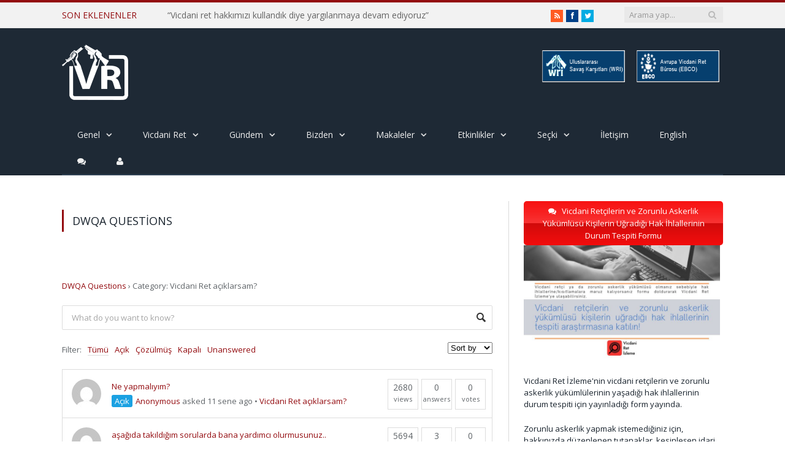

--- FILE ---
content_type: text/html; charset=UTF-8
request_url: https://vicdaniret.org/sorucevap/sorucevap_kategori/retaciklarsam/?filter=all
body_size: 24088
content:
<!DOCTYPE html>

<!--[if IE 8]> <html class="ie ie8" lang="tr"> <![endif]-->
<!--[if IE 9]> <html class="ie ie9" lang="tr"> <![endif]-->
<!--[if gt IE 9]><!--> <html lang="tr"> <!--<![endif]-->

<head>


<meta charset="UTF-8" />
<title>  Question Categories  Vicdani Ret açıklarsam?</title>
<meta name="viewport" content="width=device-width, initial-scale=1" />
<link rel="pingback" href="https://vicdaniret.org/xmlrpc.php" />
	
<link rel="shortcut icon" href="https://vicdaniret.org/wp-content/uploads/2014/03/favi.jpg" />	

<link rel="apple-touch-icon-precomposed" href="https://vicdaniret.org/wp-content/uploads/2014/03/favi.jpg" />
	
<link rel="dns-prefetch" href="//connect.facebook.net">
<link rel='dns-prefetch' href='//s0.wp.com' />
<link rel='dns-prefetch' href='//secure.gravatar.com' />
<link rel='dns-prefetch' href='//connect.facebook.net' />
<link rel='dns-prefetch' href='//fonts.googleapis.com' />
<link rel='dns-prefetch' href='//s.w.org' />
<link rel="alternate" type="application/rss+xml" title="VicdaniRet.org &raquo; beslemesi" href="https://vicdaniret.org/feed/" />
<link rel="alternate" type="application/rss+xml" title="VicdaniRet.org &raquo; yorum beslemesi" href="https://vicdaniret.org/comments/feed/" />
<link rel="alternate" type="application/rss+xml" title="VicdaniRet.org &raquo; Vicdani Ret açıklarsam? Question Category beslemesi" href="https://vicdaniret.org/sorucevap/sorucevap_kategori/retaciklarsam/feed/" />
		<script type="text/javascript">
			window._wpemojiSettings = {"baseUrl":"https:\/\/s.w.org\/images\/core\/emoji\/11\/72x72\/","ext":".png","svgUrl":"https:\/\/s.w.org\/images\/core\/emoji\/11\/svg\/","svgExt":".svg","source":{"concatemoji":"https:\/\/vicdaniret.org\/wp-includes\/js\/wp-emoji-release.min.js?ver=5.0.24"}};
			!function(e,a,t){var n,r,o,i=a.createElement("canvas"),p=i.getContext&&i.getContext("2d");function s(e,t){var a=String.fromCharCode;p.clearRect(0,0,i.width,i.height),p.fillText(a.apply(this,e),0,0);e=i.toDataURL();return p.clearRect(0,0,i.width,i.height),p.fillText(a.apply(this,t),0,0),e===i.toDataURL()}function c(e){var t=a.createElement("script");t.src=e,t.defer=t.type="text/javascript",a.getElementsByTagName("head")[0].appendChild(t)}for(o=Array("flag","emoji"),t.supports={everything:!0,everythingExceptFlag:!0},r=0;r<o.length;r++)t.supports[o[r]]=function(e){if(!p||!p.fillText)return!1;switch(p.textBaseline="top",p.font="600 32px Arial",e){case"flag":return s([55356,56826,55356,56819],[55356,56826,8203,55356,56819])?!1:!s([55356,57332,56128,56423,56128,56418,56128,56421,56128,56430,56128,56423,56128,56447],[55356,57332,8203,56128,56423,8203,56128,56418,8203,56128,56421,8203,56128,56430,8203,56128,56423,8203,56128,56447]);case"emoji":return!s([55358,56760,9792,65039],[55358,56760,8203,9792,65039])}return!1}(o[r]),t.supports.everything=t.supports.everything&&t.supports[o[r]],"flag"!==o[r]&&(t.supports.everythingExceptFlag=t.supports.everythingExceptFlag&&t.supports[o[r]]);t.supports.everythingExceptFlag=t.supports.everythingExceptFlag&&!t.supports.flag,t.DOMReady=!1,t.readyCallback=function(){t.DOMReady=!0},t.supports.everything||(n=function(){t.readyCallback()},a.addEventListener?(a.addEventListener("DOMContentLoaded",n,!1),e.addEventListener("load",n,!1)):(e.attachEvent("onload",n),a.attachEvent("onreadystatechange",function(){"complete"===a.readyState&&t.readyCallback()})),(n=t.source||{}).concatemoji?c(n.concatemoji):n.wpemoji&&n.twemoji&&(c(n.twemoji),c(n.wpemoji)))}(window,document,window._wpemojiSettings);
		</script>
		<style type="text/css">
img.wp-smiley,
img.emoji {
	display: inline !important;
	border: none !important;
	box-shadow: none !important;
	height: 1em !important;
	width: 1em !important;
	margin: 0 .07em !important;
	vertical-align: -0.1em !important;
	background: none !important;
	padding: 0 !important;
}
</style>
<link rel='stylesheet' id='yarppWidgetCss-css'  href='https://vicdaniret.org/wp-content/plugins/yet-another-related-posts-plugin/style/widget.css?ver=5.0.24' type='text/css' media='all' />
<link rel='stylesheet' id='jetpack-subscriptions-css'  href='https://vicdaniret.org/wp-content/plugins/jetpack/modules/subscriptions/subscriptions.css?ver=5.0.24' type='text/css' media='all' />
<link rel='stylesheet' id='wp-block-library-css'  href='https://vicdaniret.org/wp-includes/css/dist/block-library/style.min.css?ver=5.0.24' type='text/css' media='all' />
<link rel='stylesheet' id='gdm-gutenberg-block-backend-js-css'  href='https://vicdaniret.org/wp-content/plugins/google-drive-embedder/css/gdm-blocks.css?ver=5.0.24' type='text/css' media='all' />
<link rel='stylesheet' id='contact-form-7-css'  href='https://vicdaniret.org/wp-content/plugins/contact-form-7/includes/css/styles.css?ver=3.7.2' type='text/css' media='all' />
<link rel='stylesheet' id='dwqa-style-css'  href='https://vicdaniret.org/wp-content/plugins/dw-question-answer/templates/assets/css/style.css?ver=180720161352' type='text/css' media='all' />
<link rel='stylesheet' id='dwqa-rtl-css'  href='https://vicdaniret.org/wp-content/plugins/dw-question-answer/templates/assets/css/rtl.css?ver=180720161352' type='text/css' media='all' />
<link rel='stylesheet' id='Gtabber-css'  href='https://vicdaniret.org/wp-content/plugins/wp-tabber-widget/inc/Gtabber.css?ver=5.0.24' type='text/css' media='all' />
<link rel='stylesheet' id='jetpack-widgets-css'  href='https://vicdaniret.org/wp-content/plugins/jetpack/modules/widgets/widgets.css?ver=20121003' type='text/css' media='all' />
<link rel='stylesheet' id='smartmag-fonts-css'  href='https://fonts.googleapis.com/css?family=Open+Sans:400,600,700|Roboto+Slab' type='text/css' media='all' />
<link rel='stylesheet' id='smartmag-core-css'  href='https://vicdaniret.org/wp-content/themes/smart-mag/style.css?ver=5.0.24' type='text/css' media='all' />
<link rel='stylesheet' id='smartmag-responsive-css'  href='https://vicdaniret.org/wp-content/themes/smart-mag/css/responsive.css?ver=5.0.24' type='text/css' media='all' />
<link rel='stylesheet' id='font-awesome-css'  href='https://vicdaniret.org/wp-content/themes/smart-mag/css/fontawesome/css/font-awesome.min.css?ver=5.0.24' type='text/css' media='all' />
<link rel='stylesheet' id='custom-css-css'  href='https://vicdaniret.org/?bunyad_custom_css=1&#038;ver=5.0.24' type='text/css' media='all' />
<link rel='stylesheet' id='wp-advanced-rp-css-css'  href='https://vicdaniret.org/wp-content/plugins/advanced-recent-posts-widget/css/advanced-recent-posts-widget.css?ver=5.0.24' type='text/css' media='all' />
<link rel='stylesheet' id='simplemodal-login-css'  href='https://vicdaniret.org/wp-content/plugins/simplemodal-login/css/osx.css?ver=1.0.7' type='text/css' media='screen' />
<!-- This site uses the Google Analytics by MonsterInsights plugin v6.1.6 - Using Analytics tracking - https://www.monsterinsights.com/ -->
<script type="text/javascript" data-cfasync="false">
	// Function to detect opted out users
	function __gaTrackerIsOptedOut() {
		return document.cookie.indexOf(disableStr + '=true') > -1;
	}

	// Disable tracking if the opt-out cookie exists.
	var disableStr = 'ga-disable-UA-46850483-1';
	if ( __gaTrackerIsOptedOut() ) {
		window[disableStr] = true;
	}

	// Opt-out function
	function __gaTrackerOptout() {
	  document.cookie = disableStr + '=true; expires=Thu, 31 Dec 2099 23:59:59 UTC; path=/';
	  window[disableStr] = true;
	}

	(function(i,s,o,g,r,a,m){i['GoogleAnalyticsObject']=r;i[r]=i[r]||function(){
		(i[r].q=i[r].q||[]).push(arguments)},i[r].l=1*new Date();a=s.createElement(o),
		m=s.getElementsByTagName(o)[0];a.async=1;a.src=g;m.parentNode.insertBefore(a,m)
	})(window,document,'script','//www.google-analytics.com/analytics.js','__gaTracker');

	__gaTracker('create', 'UA-46850483-1', 'auto');
	__gaTracker('set', 'forceSSL', true);
	__gaTracker('require', 'displayfeatures');
	__gaTracker('require', 'linkid', 'linkid.js');
	__gaTracker('send','pageview');
</script>
<!-- / Google Analytics by MonsterInsights -->
<script type='text/javascript' src='https://vicdaniret.org/wp-includes/js/jquery/jquery.js?ver=1.12.4'></script>
<script type='text/javascript' src='https://vicdaniret.org/wp-includes/js/jquery/jquery-migrate.min.js?ver=1.4.1'></script>
<script type='text/javascript'>
/* <![CDATA[ */
var monsterinsights_frontend = {"js_events_tracking":"true","is_debug_mode":"false","download_extensions":"doc,exe,js,pdf,ppt,tgz,zip,xls","inbound_paths":"","home_url":"https:\/\/vicdaniret.org","track_download_as":"event","internal_label":"int","hash_tracking":"false"};
/* ]]> */
</script>
<script type='text/javascript' src='https://vicdaniret.org/wp-content/plugins/google-analytics-for-wordpress/assets/js/frontend.min.js?ver=6.1.6'></script>
<script type='text/javascript' src='https://vicdaniret.org/wp-content/plugins/useful-banner-manager/scripts.js?ver=5.0.24'></script>
<script type='text/javascript' src='https://vicdaniret.org/wp-content/plugins/wp-retina-2x/js/retina-cookie.js?ver=1.4.1'></script>
<link rel='https://api.w.org/' href='https://vicdaniret.org/wp-json/' />
<link rel="EditURI" type="application/rsd+xml" title="RSD" href="https://vicdaniret.org/xmlrpc.php?rsd" />
<link rel="wlwmanifest" type="application/wlwmanifest+xml" href="https://vicdaniret.org/wp-includes/wlwmanifest.xml" /> 
<meta name="generator" content="WordPress 5.0.24" />
<!-- Begin Fix Facebook Like WordPress Plugin -->
<meta property="og:title" content="DWQA Questions"/>
<meta property="og:type" content=""/>
<meta property="og:url" content="https://vicdaniret.org/dwqa-questions/"/>
<meta property="og:image" content="https://secure.gravatar.com/avatar/?s=48&#038;d=mm&#038;r=g"/>
<meta property="og:site_name" content="VicdaniRet.org"/>
<meta property="fb:admins" content=""/>
<!-- End Fix Facebook Like WordPress Plugin -->

<!-- Smooth Scroll by DarkWolf -->
<script type="text/javascript" src="https://vicdaniret.org/wp-content/plugins/smooth-page-scroll-to-top/files/smooth_scroll.js"></script>
<style type="text/css">@import url('https://vicdaniret.org/wp-content/plugins/smooth-page-scroll-to-top/files/smooth_scroll.css');</style>
<!-- Smooth Scroll by DarkWolf -->

<style type='text/css'>img#wpstats{display:none}</style><meta property="og:site_name" content="VicdaniRet.org">
<meta property="og:type" content="website">
<meta property="og:locale" content="tr_TR">
<meta property="fb:app_id" content="754622401216668">
<link rel="icon" href="https://vicdaniret.org/wp-content/uploads/2022/04/cropped-vrlogo-32x32.jpg" sizes="32x32" />
<link rel="icon" href="https://vicdaniret.org/wp-content/uploads/2022/04/cropped-vrlogo-192x192.jpg" sizes="192x192" />
<link rel="apple-touch-icon-precomposed" href="https://vicdaniret.org/wp-content/uploads/2022/04/cropped-vrlogo-180x180.jpg" />
<meta name="msapplication-TileImage" content="https://vicdaniret.org/wp-content/uploads/2022/04/cropped-vrlogo-270x270.jpg" />

<!-- BEGIN GADWP v4.9.6.2 Universal Tracking - https://deconf.com/google-analytics-dashboard-wordpress/ -->
<script>
  (function(i,s,o,g,r,a,m){i['GoogleAnalyticsObject']=r;i[r]=i[r]||function(){
  (i[r].q=i[r].q||[]).push(arguments)},i[r].l=1*new Date();a=s.createElement(o),
  m=s.getElementsByTagName(o)[0];a.async=1;a.src=g;m.parentNode.insertBefore(a,m)
  })(window,document,'script','https://www.google-analytics.com/analytics.js','ga');
  ga('create', 'UA-46850483-1', 'auto');
  ga('require', 'linkid', 'linkid.js');
  ga('set', 'anonymizeIp', true);
  ga('send', 'pageview');
</script>

<!-- END GADWP Universal Tracking -->

	
<!--[if lt IE 9]>
<script src="https://vicdaniret.org/wp-content/themes/smart-mag/js/html5.js" type="text/javascript"></script>
<![endif]-->



<script>
  (function(i,s,o,g,r,a,m){i['GoogleAnalyticsObject']=r;i[r]=i[r]||function(){
  (i[r].q=i[r].q||[]).push(arguments)},i[r].l=1*new Date();a=s.createElement(o),
  m=s.getElementsByTagName(o)[0];a.async=1;a.src=g;m.parentNode.insertBefore(a,m)
  })(window,document,'script','//www.google-analytics.com/analytics.js','ga');

  ga('create', 'UA-46850483-1', 'vicdaniret.org');
  ga('send', 'pageview');

</script>


<meta name="google-site-verification" content="FNLXyxlBaeWqkTStGcHvgNxY-3DPL8aKLA8ojXMgxAI" />

</head>

<body class="page-builder right-sidebar full page-template page-template-default default">

<div class="main-wrap">

	<div class="top-bar">

		<div class="wrap">
			<section class="top-bar-content">
			
								<div class="trending-ticker">
					<span class="heading">SON EKLENENLER</span>

					<ul>
												
												
							<li><a href="https://vicdaniret.org/vicdani-ret-hakkimizi-kullandik-diye-yargilanmaya-devam-ediyoruz/" title="“Vicdani ret hakkımızı kullandık diye yargılanmaya devam ediyoruz”">“Vicdani ret hakkımızı kullandık diye yargılanmaya devam ediyoruz”</a></li>
						
												
							<li><a href="https://vicdaniret.org/uluslararasi-savas-karsitlari-yurutme-kurulu-bildirisi-rojavada-savasa-hayir/" title="Uluslararası Savaş Karşıtları Yürütme Kurulu Bildirisi: Rojava&#8217;da Savaşa Hayır">Uluslararası Savaş Karşıtları Yürütme Kurulu Bildirisi: Rojava&#8217;da Savaşa Hayır</a></li>
						
												
							<li><a href="https://vicdaniret.org/lennard-de-klerk-askeri-emisyonlarin-karbon-muhasebesinde-bir-kor-nokta-oldugunu-goruyoruz/" title="Lennard De Klerk: Askeri emisyonların karbon muhasebesinde bir kör nokta olduğunu görüyoruz">Lennard De Klerk: Askeri emisyonların karbon muhasebesinde bir kör nokta olduğunu görüyoruz</a></li>
						
												
							<li><a href="https://vicdaniret.org/almanyada-yeni-yasa-sonrasi-vicdani-ret-basvurulari-rekor-kirdi/" title="Almanya&#8217;da yeni yasa sonrası vicdani ret başvuruları rekor kırdı!">Almanya&#8217;da yeni yasa sonrası vicdani ret başvuruları rekor kırdı!</a></li>
						
												
							<li><a href="https://vicdaniret.org/msb-acikladi-bakaya-durumundaki-117-bin-kisiye-milyarlarca-liralik-ceza/" title="MSB açıkladı: Bakaya durumundaki 117 bin kişiye milyarlarca liralık ceza">MSB açıkladı: Bakaya durumundaki 117 bin kişiye milyarlarca liralık ceza</a></li>
						
												
							<li><a href="https://vicdaniret.org/anayasa-mahkemesinden-yoklama-kacagi-ve-bakaya-karari-vicdani-retciler-icin-kritik-sonuc/" title="Anayasa Mahkemesi’nden Yoklama Kaçağı ve Bakaya Kararı: Vicdani Retçiler İçin Kritik Sonuç">Anayasa Mahkemesi’nden Yoklama Kaçağı ve Bakaya Kararı: Vicdani Retçiler İçin Kritik Sonuç</a></li>
						
												
							<li><a href="https://vicdaniret.org/abdnin-bati-yarimkurede-yeniden-hakimiyet-ilani-olarak-donroe-doktrini-evren-balta/" title="ABD&#8217;nin batı yarımkürede yeniden hakimiyet ilanı olarak “Donroe Doktrini” &#8211; Evren Balta">ABD&#8217;nin batı yarımkürede yeniden hakimiyet ilanı olarak “Donroe Doktrini” &#8211; Evren Balta</a></li>
						
												
							<li><a href="https://vicdaniret.org/mehmet-ergun/" title="Mehmet Ergün">Mehmet Ergün</a></li>
						
												
							<li><a href="https://vicdaniret.org/savasa-degil-barisa-hizmet-etmeyi-seciyorum-mehmet-ergun/" title="Savaşa değil barışa hizmet etmeyi seçiyorum &#8211; Mehmet Ergün">Savaşa değil barışa hizmet etmeyi seçiyorum &#8211; Mehmet Ergün</a></li>
						
												
							<li><a href="https://vicdaniret.org/latin-amerika-ve-karayipler-anti-militarist-agi-ramalc-hicbir-sey-militarizmi-hakli-cikaramaz/" title="Latin Amerika ve Karayipler Anti-Militarist Ağı (RAMALC): Hiçbir Şey Militarizmi Haklı Çıkaramaz">Latin Amerika ve Karayipler Anti-Militarist Ağı (RAMALC): Hiçbir Şey Militarizmi Haklı Çıkaramaz</a></li>
						
												
											</ul>
				</div>
				
				<div class="search">
					<form action="https://vicdaniret.org/" method="get">
						<input type="text" name="s" class="query" value="" placeholder="Arama yap..." />
						<button class="search-button" type="submit"><i class="fa fa-search"></i></button>
					</form>
				</div> <!-- .search -->


							<div class="textwidget"><ul class="social-icons">
	<li><a href="/?feed=rss2" class="icon fa fa-rss" title="RSS"><span class="visuallyhidden">RSS</span></a></li>
	<li><a href="https://www.facebook.com/VicdaniRetDernegi" class="icon fa fa-facebook" title="Facebook"><span class="visuallyhidden">Facebook</span></a></li>
	<li><a href="https://twitter.com/VicdaniRetDER" class="icon fa fa-twitter" title="Twitter"><span class="visuallyhidden">Twitter</span></a></li>
</ul>
</div>
		
				
			</section>

		</div>
		
	</div>



	<div id="main-head" class="main-head">
		
		<div class="wrap">
		
			<header>
				<div class="title">
				
				<a href="https://vicdaniret.org/" title="VicdaniRet.org" rel="home">
									
					<img src="https://vicdaniret.org/wp-content/uploads/2014/03/vrlogopng1aa.png" class="logo-image" alt="VicdaniRet.org" data-at2x="http://vicdaniret.org/wp-content/uploads/2014/02/vrlogopng1.png" />
						 
				 

				
				
</div>

	
			




				
				
				<div class="right">




					
			<div class="textwidget"><a title="Uluslararası Savaş Karşıtları (WRI)" href="http://wri-irg.org/" target="_blank"><img src="https://vicdaniret.org/wp-content/uploads/2022/04/wri-150x90-2.png" alt="wri" width="150" height="90" /></a>

<a title="Avrupa Vicdani Ret Bürosu (EBCO)" href="http://ebco-beoc.org" target="_blank"><img src="https://vicdaniret.org/wp-content/uploads/2022/04/ebco-150.png" alt="ebco" width="150" height="90" /></a> 
</div>
					

			
		
				</div>


			</header>

			




			<nav class="navigation cf" data-sticky-nav="1">
				<div class="mobile"><a href="#" class="selected"><span class="text">Navigate</span><span class="current"></span> <i class="fa fa-bars"></i></a></div>
				
				<div class="menu-ana-menu-container"><ul id="menu-ana-menu" class="menu"><li id="menu-item-71169" class="menu-item menu-item-type-post_type menu-item-object-page menu-item-has-children menu-item-71169"><a href="https://vicdaniret.org/vr-der/">Genel</a>
<ul class="sub-menu">
	<li id="menu-item-71178" class="menu-item menu-item-type-post_type menu-item-object-page menu-item-71178"><a href="https://vicdaniret.org/destek-olun/">Destek olun</a></li>
	<li id="menu-item-71173" class="menu-item menu-item-type-taxonomy menu-item-object-category menu-cat-25 menu-item-71173"><a href="https://vicdaniret.org/category/video/">Video Galeri</a></li>
	<li id="menu-item-71174" class="menu-item menu-item-type-taxonomy menu-item-object-category menu-cat-24 menu-item-71174"><a href="https://vicdaniret.org/category/fotogaleri/">Foto Galeri</a></li>
	<li id="menu-item-71175" class="menu-item menu-item-type-post_type menu-item-object-page menu-item-71175"><a href="https://vicdaniret.org/linkler/">Linkler</a></li>
	<li id="menu-item-71176" class="menu-item menu-item-type-post_type menu-item-object-page menu-item-71176"><a href="https://vicdaniret.org/iletisim/">İletişim</a></li>
</ul>
</li>
<li id="menu-item-71153" class="menu-item menu-item-type-post_type menu-item-object-page menu-item-home menu-item-has-children menu-item-71153"><a href="https://vicdaniret.org/">Vicdani Ret</a>
<ul class="sub-menu">
	<li id="menu-item-71179" class="menu-item menu-item-type-post_type menu-item-object-page menu-item-71179"><a href="https://vicdaniret.org/vicdani-ret-nedir/">Vicdani Ret nedir?</a></li>
	<li id="menu-item-71180" class="menu-item menu-item-type-post_type menu-item-object-page menu-item-71180"><a href="https://vicdaniret.org/tarihsel-surec/">Tarihsel Süreç</a></li>
	<li id="menu-item-71181" class="menu-item menu-item-type-post_type menu-item-object-page menu-item-71181"><a href="https://vicdaniret.org/hukuki-durum/">Hukuki Durum</a></li>
	<li id="menu-item-71206" class="menu-item menu-item-type-post_type menu-item-object-page menu-item-71206"><a href="https://vicdaniret.org/vicdani-ret-hakki-ve-hakkin-kullanilmasi/">Vicdani Ret Hakkı ve Hakkın Kullanılması – Davut Erkan</a></li>
	<li id="menu-item-71207" class="menu-item menu-item-type-post_type menu-item-object-page menu-item-71207"><a href="https://vicdaniret.org/imza-kampanyalari/">İmza Kampanyaları</a></li>
	<li id="menu-item-71208" class="menu-item menu-item-type-post_type menu-item-object-page menu-item-has-children menu-item-71208"><a href="https://vicdaniret.org/vicdani-retlerini-aciklayanlar/">Vicdani Ret açıklamaları  >></a>
	<ul class="sub-menu">
		<li id="menu-item-71209" class="menu-item menu-item-type-post_type menu-item-object-page menu-item-71209"><a href="https://vicdaniret.org/tarih-sirasina-gore/">Tarih sırasına göre</a></li>
		<li id="menu-item-71210" class="menu-item menu-item-type-custom menu-item-object-custom menu-item-71210"><a href="https://vicdaniret.org/vicdani-retlerini-aciklayanlar/">İsim sırasına göre</a></li>
		<li id="menu-item-71211" class="menu-item menu-item-type-custom menu-item-object-custom menu-item-71211"><a href="https://vicdaniret.org/category/retaciklama/">Blog olarak görüntüle</a></li>
	</ul>
</li>
	<li id="menu-item-71214" class="menu-item menu-item-type-post_type menu-item-object-page menu-item-71214"><a href="https://vicdaniret.org/sss/">Sıkça Sorulan Sorular</a></li>
	<li id="menu-item-71217" class="menu-item menu-item-type-post_type menu-item-object-page menu-item-71217"><a href="https://vicdaniret.org/askere-gitmezsem/">Askere Gitmezsem Ne Olur?</a></li>
	<li id="menu-item-71213" class="menu-item menu-item-type-post_type menu-item-object-page menu-item-71213"><a href="https://vicdaniret.org/avukata-danis/">Avukata Danış</a></li>
	<li id="menu-item-71215" class="menu-item menu-item-type-post_type menu-item-object-page menu-item-71215"><a href="https://vicdaniret.org/sorusor/">Soru Sor</a></li>
	<li id="menu-item-71216" class="menu-item menu-item-type-post_type menu-item-object-page menu-item-71216"><a href="https://vicdaniret.org/sorucevap/">Sorular ve Cevaplar</a></li>
</ul>
</li>
<li id="menu-item-71228" class="menu-item menu-item-type-taxonomy menu-item-object-category menu-item-has-children menu-cat-14 menu-item-71228"><a href="https://vicdaniret.org/category/gundem/">Gündem</a><div class="mega-menu row">

	<div class="col-3 sub-cats">
		
		<ol class="sub-nav">
				<li id="menu-item-71225" class="menu-item menu-item-type-custom menu-item-object-custom menu-item-71225"><a href="https://vicdaniret.org/category/gundem/">Gündem</a></li>
		</ol>
	
	</div>


	<div class="col-9 extend">
	<section class="col-6 featured">
		
				
		<span class="heading"> </span>
		
		<div class="highlights">
		
					
			<article>
					
				<a href="https://vicdaniret.org/msb-acikladi-bakaya-durumundaki-117-bin-kisiye-milyarlarca-liralik-ceza/" title="MSB açıkladı: Bakaya durumundaki 117 bin kişiye milyarlarca liralık ceza" class="image-link">
					<img width="351" height="185" src="https://vicdaniret.org/wp-content/uploads/2026/01/askerhaklariresim1-351x185.jpeg" class="image wp-post-image" alt="" title="MSB açıkladı: Bakaya durumundaki 117 bin kişiye milyarlarca liralık ceza" />				</a>
				
				
				
				<h2><a href="https://vicdaniret.org/msb-acikladi-bakaya-durumundaki-117-bin-kisiye-milyarlarca-liralik-ceza/" title="MSB açıkladı: Bakaya durumundaki 117 bin kişiye milyarlarca liralık ceza">MSB açıkladı: Bakaya durumundaki 117 bin kişiye milyarlarca liralık ceza</a></h2>
				
			</article>
			
				
		</div>
	
	</section>  

	<section class="col-6 recent-posts">
	
		<span class="heading"> </span>
			
				
		<div class="posts-list">
	
						
			<div class="post">
				<a href="https://vicdaniret.org/msb-acikladi-bakaya-durumundaki-117-bin-kisiye-milyarlarca-liralik-ceza/"><img width="110" height="96" src="https://vicdaniret.org/wp-content/uploads/2026/01/askerhaklariresim1-110x96.jpeg" class="attachment-post-thumbnail size-post-thumbnail wp-post-image" alt="" title="MSB açıkladı: Bakaya durumundaki 117 bin kişiye milyarlarca liralık ceza" />				
								
				</a>
				
				<div class="content">
				
					
				
					
				
					<a href="https://vicdaniret.org/msb-acikladi-bakaya-durumundaki-117-bin-kisiye-milyarlarca-liralik-ceza/" title="MSB açıkladı: Bakaya durumundaki 117 bin kişiye milyarlarca liralık ceza">
						MSB açıkladı: Bakaya durumundaki 117 bin kişiye milyarlarca liralık ceza</a>
																
				</div>
			</div>
			
						
			<div class="post">
				<a href="https://vicdaniret.org/susuzluktan-olen-askerin-annesi-oglum-susuzlugu-anlatti-ben-kahroldum/"><img width="110" height="96" src="https://vicdaniret.org/wp-content/uploads/2026/01/er-Hayrullah-Halit-Kahraman-110x96.jpeg" class="attachment-post-thumbnail size-post-thumbnail wp-post-image" alt="" title="Susuzluktan ölen askerin annesi: &#8216;Oğlum susuzluğu anlattı, ben kahroldum&#8217;" />				
								
				</a>
				
				<div class="content">
				
					
				
					
				
					<a href="https://vicdaniret.org/susuzluktan-olen-askerin-annesi-oglum-susuzlugu-anlatti-ben-kahroldum/" title="Susuzluktan ölen askerin annesi: &#8216;Oğlum susuzluğu anlattı, ben kahroldum&#8217;">
						Susuzluktan ölen askerin annesi: &#8216;Oğlum susuzluğu anlattı, ben kahroldum&#8217;</a>
																
				</div>
			</div>
			
						
			<div class="post">
				<a href="https://vicdaniret.org/abdde-venezuela-saldirisina-tepki-ulke-genelinde-savas-karsiti-protestolar-duzenlendi/"><img width="110" height="96" src="https://vicdaniret.org/wp-content/uploads/2026/01/abd-venezuela-protesto-ocak-2026-110x96.jpg" class="attachment-post-thumbnail size-post-thumbnail wp-post-image" alt="" title="ABD’de, Venezuela saldırısına tepki: Ülke genelinde savaş karşıtı protestolar düzenlendi" />				
								
				</a>
				
				<div class="content">
				
					
				
					
				
					<a href="https://vicdaniret.org/abdde-venezuela-saldirisina-tepki-ulke-genelinde-savas-karsiti-protestolar-duzenlendi/" title="ABD’de, Venezuela saldırısına tepki: Ülke genelinde savaş karşıtı protestolar düzenlendi">
						ABD’de, Venezuela saldırısına tepki: Ülke genelinde savaş karşıtı protestolar düzenlendi</a>
																
				</div>
			</div>
			
						
		</div>
		
	</section>
	</div>
</div>
			</li>
<li id="menu-item-71189" class="menu-item menu-item-type-taxonomy menu-item-object-category menu-item-has-children menu-cat-5 menu-item-71189"><a href="https://vicdaniret.org/category/bizden/">Bizden</a><div class="mega-menu row">

	<div class="col-3 sub-cats">
		
		<ol class="sub-nav">
				<li id="menu-item-71191" class="menu-item menu-item-type-taxonomy menu-item-object-category menu-cat-5 menu-item-71191"><a href="https://vicdaniret.org/category/bizden/">Bizden</a></li>
		</ol>
	
	</div>


	<div class="col-9 extend">
	<section class="col-6 featured">
		
				
		<span class="heading"> </span>
		
		<div class="highlights">
		
					
			<article>
					
				<a href="https://vicdaniret.org/vicdani-ret-hakkimizi-kullandik-diye-yargilanmaya-devam-ediyoruz/" title="“Vicdani ret hakkımızı kullandık diye yargılanmaya devam ediyoruz”" class="image-link">
					<img width="351" height="185" src="https://vicdaniret.org/wp-content/uploads/2026/01/kktc-vr-duyuru-rahvancıoglu-22-01-2026-351x185.jpeg" class="image wp-post-image" alt="" title="“Vicdani ret hakkımızı kullandık diye yargılanmaya devam ediyoruz”" />				</a>
				
				
				
				<h2><a href="https://vicdaniret.org/vicdani-ret-hakkimizi-kullandik-diye-yargilanmaya-devam-ediyoruz/" title="“Vicdani ret hakkımızı kullandık diye yargılanmaya devam ediyoruz”">“Vicdani ret hakkımızı kullandık diye yargılanmaya devam ediyoruz”</a></h2>
				
			</article>
			
				
		</div>
	
	</section>  

	<section class="col-6 recent-posts">
	
		<span class="heading"> </span>
			
				
		<div class="posts-list">
	
						
			<div class="post">
				<a href="https://vicdaniret.org/vicdani-ret-hakkimizi-kullandik-diye-yargilanmaya-devam-ediyoruz/"><img width="110" height="96" src="https://vicdaniret.org/wp-content/uploads/2026/01/kktc-vr-duyuru-rahvancıoglu-22-01-2026-110x96.jpeg" class="attachment-post-thumbnail size-post-thumbnail wp-post-image" alt="" title="“Vicdani ret hakkımızı kullandık diye yargılanmaya devam ediyoruz”" />				
								
				</a>
				
				<div class="content">
				
					
				
					
				
					<a href="https://vicdaniret.org/vicdani-ret-hakkimizi-kullandik-diye-yargilanmaya-devam-ediyoruz/" title="“Vicdani ret hakkımızı kullandık diye yargılanmaya devam ediyoruz”">
						“Vicdani ret hakkımızı kullandık diye yargılanmaya devam ediyoruz”</a>
																
				</div>
			</div>
			
						
			<div class="post">
				<a href="https://vicdaniret.org/uluslararasi-savas-karsitlari-yurutme-kurulu-bildirisi-rojavada-savasa-hayir/"><img width="110" height="96" src="https://vicdaniret.org/wp-content/uploads/2026/01/wri-logo1-110x96.jpeg" class="attachment-post-thumbnail size-post-thumbnail wp-post-image" alt="" title="Uluslararası Savaş Karşıtları Yürütme Kurulu Bildirisi: Rojava&#8217;da Savaşa Hayır" />				
								
				</a>
				
				<div class="content">
				
					
				
					
				
					<a href="https://vicdaniret.org/uluslararasi-savas-karsitlari-yurutme-kurulu-bildirisi-rojavada-savasa-hayir/" title="Uluslararası Savaş Karşıtları Yürütme Kurulu Bildirisi: Rojava&#8217;da Savaşa Hayır">
						Uluslararası Savaş Karşıtları Yürütme Kurulu Bildirisi: Rojava&#8217;da Savaşa Hayır</a>
																
				</div>
			</div>
			
						
			<div class="post">
				<a href="https://vicdaniret.org/almanyada-yeni-yasa-sonrasi-vicdani-ret-basvurulari-rekor-kirdi/"><img width="110" height="96" src="https://vicdaniret.org/wp-content/uploads/2025/10/almanya-ordu-4-110x96.jpg" class="attachment-post-thumbnail size-post-thumbnail wp-post-image" alt="" title="Almanya&#8217;da yeni yasa sonrası vicdani ret başvuruları rekor kırdı!" />				
								
				</a>
				
				<div class="content">
				
					
				
					
				
					<a href="https://vicdaniret.org/almanyada-yeni-yasa-sonrasi-vicdani-ret-basvurulari-rekor-kirdi/" title="Almanya&#8217;da yeni yasa sonrası vicdani ret başvuruları rekor kırdı!">
						Almanya&#8217;da yeni yasa sonrası vicdani ret başvuruları rekor kırdı!</a>
																
				</div>
			</div>
			
						
		</div>
		
	</section>
	</div>
</div>
			</li>
<li id="menu-item-71205" class="menu-item menu-item-type-taxonomy menu-item-object-category menu-item-has-children menu-cat-210 menu-item-71205"><a href="https://vicdaniret.org/category/makaleler/">Makaleler</a><div class="mega-menu row">

	<div class="col-3 sub-cats">
		
		<ol class="sub-nav">
				<li id="menu-item-71159" class="menu-item menu-item-type-taxonomy menu-item-object-category menu-cat-210 menu-item-71159"><a href="https://vicdaniret.org/category/makaleler/">Makaleler</a></li>
		</ol>
	
	</div>


	<div class="col-9 extend">
	<section class="col-6 featured">
		
				
		<span class="heading"> </span>
		
		<div class="highlights">
		
					
			<article>
					
				<a href="https://vicdaniret.org/lennard-de-klerk-askeri-emisyonlarin-karbon-muhasebesinde-bir-kor-nokta-oldugunu-goruyoruz/" title="Lennard De Klerk: Askeri emisyonların karbon muhasebesinde bir kör nokta olduğunu görüyoruz" class="image-link">
					<img width="351" height="185" src="https://vicdaniret.org/wp-content/uploads/2026/01/iklim-krizi-savaslar-351x185.jpg" class="image wp-post-image" alt="" title="Lennard De Klerk: Askeri emisyonların karbon muhasebesinde bir kör nokta olduğunu görüyoruz" />				</a>
				
				
				
				<h2><a href="https://vicdaniret.org/lennard-de-klerk-askeri-emisyonlarin-karbon-muhasebesinde-bir-kor-nokta-oldugunu-goruyoruz/" title="Lennard De Klerk: Askeri emisyonların karbon muhasebesinde bir kör nokta olduğunu görüyoruz">Lennard De Klerk: Askeri emisyonların karbon muhasebesinde bir kör nokta olduğunu görüyoruz</a></h2>
				
			</article>
			
				
		</div>
	
	</section>  

	<section class="col-6 recent-posts">
	
		<span class="heading"> </span>
			
				
		<div class="posts-list">
	
						
			<div class="post">
				<a href="https://vicdaniret.org/lennard-de-klerk-askeri-emisyonlarin-karbon-muhasebesinde-bir-kor-nokta-oldugunu-goruyoruz/"><img width="110" height="96" src="https://vicdaniret.org/wp-content/uploads/2026/01/iklim-krizi-savaslar-110x96.jpg" class="attachment-post-thumbnail size-post-thumbnail wp-post-image" alt="" title="Lennard De Klerk: Askeri emisyonların karbon muhasebesinde bir kör nokta olduğunu görüyoruz" />				
								
				</a>
				
				<div class="content">
				
					
				
					
				
					<a href="https://vicdaniret.org/lennard-de-klerk-askeri-emisyonlarin-karbon-muhasebesinde-bir-kor-nokta-oldugunu-goruyoruz/" title="Lennard De Klerk: Askeri emisyonların karbon muhasebesinde bir kör nokta olduğunu görüyoruz">
						Lennard De Klerk: Askeri emisyonların karbon muhasebesinde bir kör nokta olduğunu görüyoruz</a>
																
				</div>
			</div>
			
						
			<div class="post">
				<a href="https://vicdaniret.org/abdnin-bati-yarimkurede-yeniden-hakimiyet-ilani-olarak-donroe-doktrini-evren-balta/"><img width="110" height="96" src="https://vicdaniret.org/wp-content/uploads/2026/01/abd-venezuela-ya-saldirdi-ocak-2026-110x96.jpg" class="attachment-post-thumbnail size-post-thumbnail wp-post-image" alt="" title="ABD&#8217;nin batı yarımkürede yeniden hakimiyet ilanı olarak “Donroe Doktrini” &#8211; Evren Balta" />				
								
				</a>
				
				<div class="content">
				
					
				
					
				
					<a href="https://vicdaniret.org/abdnin-bati-yarimkurede-yeniden-hakimiyet-ilani-olarak-donroe-doktrini-evren-balta/" title="ABD&#8217;nin batı yarımkürede yeniden hakimiyet ilanı olarak “Donroe Doktrini” &#8211; Evren Balta">
						ABD&#8217;nin batı yarımkürede yeniden hakimiyet ilanı olarak “Donroe Doktrini” &#8211; Evren Balta</a>
																
				</div>
			</div>
			
						
			<div class="post">
				<a href="https://vicdaniret.org/akademik-ozgurluk-ve-baris-serdar-m-degirmencioglu/"><img width="110" height="96" src="https://vicdaniret.org/wp-content/uploads/2025/12/abd-barış-gençler-1965-110x96.jpg" class="attachment-post-thumbnail size-post-thumbnail wp-post-image" alt="" title="Akademik özgürlük ve barış &#8211; Serdar M. Değirmencioğlu" />				
								
				</a>
				
				<div class="content">
				
					
				
					
				
					<a href="https://vicdaniret.org/akademik-ozgurluk-ve-baris-serdar-m-degirmencioglu/" title="Akademik özgürlük ve barış &#8211; Serdar M. Değirmencioğlu">
						Akademik özgürlük ve barış &#8211; Serdar M. Değirmencioğlu</a>
																
				</div>
			</div>
			
						
		</div>
		
	</section>
	</div>
</div>
			</li>
<li id="menu-item-71160" class="menu-item menu-item-type-taxonomy menu-item-object-category menu-item-has-children menu-cat-11 menu-item-71160"><a href="https://vicdaniret.org/category/etkinlikler/">Etkinlikler</a><div class="mega-menu row">

	<div class="col-3 sub-cats">
		
		<ol class="sub-nav">
				<li id="menu-item-71204" class="menu-item menu-item-type-taxonomy menu-item-object-category menu-cat-11 menu-item-71204"><a href="https://vicdaniret.org/category/etkinlikler/">Etkinlikler</a></li>
	<li id="menu-item-71193" class="menu-item menu-item-type-taxonomy menu-item-object-category menu-cat-18 menu-item-71193"><a href="https://vicdaniret.org/category/duyurular/">Duyurular</a></li>
	<li id="menu-item-71195" class="menu-item menu-item-type-taxonomy menu-item-object-category menu-cat-86 menu-item-71195"><a href="https://vicdaniret.org/category/kampanyalar/">Kampanyalar</a></li>
	<li id="menu-item-71194" class="menu-item menu-item-type-taxonomy menu-item-object-category menu-cat-96 menu-item-71194"><a href="https://vicdaniret.org/category/yayinlar/">Yayınlarımız</a></li>
	<li id="menu-item-71196" class="menu-item menu-item-type-taxonomy menu-item-object-category menu-cat-25 menu-item-71196"><a href="https://vicdaniret.org/category/video/">Videolarımız</a></li>
		</ol>
	
	</div>


	<div class="col-9 extend">
	<section class="col-6 featured">
		
				
		<span class="heading"> </span>
		
		<div class="highlights">
		
					
			<article>
					
				<a href="https://vicdaniret.org/shalom-salaam-peace-belgesel-film-gosterimi-ve-tartisma-14-aralik-19-00-beyoglu-ist/" title="Shalom–Salaam–Peace  Belgesel Film Gösterimi ve Tartışma (14 Aralık, 19.00, Beyoğlu/İST)" class="image-link">
					<img width="351" height="185" src="https://vicdaniret.org/wp-content/uploads/2025/12/ihd-vr-belgesel-gösterimi-14122025-e1765449025423-351x185.jpeg" class="image wp-post-image" alt="" title="Shalom–Salaam–Peace  Belgesel Film Gösterimi ve Tartışma (14 Aralık, 19.00, Beyoğlu/İST)" />				</a>
				
				
				
				<h2><a href="https://vicdaniret.org/shalom-salaam-peace-belgesel-film-gosterimi-ve-tartisma-14-aralik-19-00-beyoglu-ist/" title="Shalom–Salaam–Peace  Belgesel Film Gösterimi ve Tartışma (14 Aralık, 19.00, Beyoğlu/İST)">Shalom–Salaam–Peace  Belgesel Film Gösterimi ve Tartışma (14 Aralık, 19.00, Beyoğlu/İST)</a></h2>
				
			</article>
			
				
		</div>
	
	</section>  

	<section class="col-6 recent-posts">
	
		<span class="heading"> </span>
			
				
		<div class="posts-list">
	
						
			<div class="post">
				<a href="https://vicdaniret.org/shalom-salaam-peace-belgesel-film-gosterimi-ve-tartisma-14-aralik-19-00-beyoglu-ist/"><img width="110" height="96" src="https://vicdaniret.org/wp-content/uploads/2025/12/ihd-vr-belgesel-gösterimi-14122025-e1765449025423-110x96.jpeg" class="attachment-post-thumbnail size-post-thumbnail wp-post-image" alt="" title="Shalom–Salaam–Peace  Belgesel Film Gösterimi ve Tartışma (14 Aralık, 19.00, Beyoğlu/İST)" />				
								
				</a>
				
				<div class="content">
				
					
				
					
				
					<a href="https://vicdaniret.org/shalom-salaam-peace-belgesel-film-gosterimi-ve-tartisma-14-aralik-19-00-beyoglu-ist/" title="Shalom–Salaam–Peace  Belgesel Film Gösterimi ve Tartışma (14 Aralık, 19.00, Beyoğlu/İST)">
						Shalom–Salaam–Peace  Belgesel Film Gösterimi ve Tartışma (14 Aralık, 19.00, Beyoğlu/İST)</a>
																
				</div>
			</div>
			
						
			<div class="post">
				<a href="https://vicdaniret.org/10-aralik-insan-haklari-gunu-basin-toplantisina-cagri-vicdani-ret-bir-insan-hakkidir/"><img width="110" height="96" src="https://vicdaniret.org/wp-content/uploads/2025/12/X-110x96.jpg" class="attachment-post-thumbnail size-post-thumbnail wp-post-image" alt="" title="10 Aralık İnsan Hakları Günü – Basın Toplantısına Çağrı: Vicdani Ret Bir İnsan Hakkıdır" />				
								
				</a>
				
				<div class="content">
				
					
				
					
				
					<a href="https://vicdaniret.org/10-aralik-insan-haklari-gunu-basin-toplantisina-cagri-vicdani-ret-bir-insan-hakkidir/" title="10 Aralık İnsan Hakları Günü – Basın Toplantısına Çağrı: Vicdani Ret Bir İnsan Hakkıdır">
						10 Aralık İnsan Hakları Günü – Basın Toplantısına Çağrı: Vicdani Ret Bir İnsan Hakkıdır</a>
																
				</div>
			</div>
			
						
			<div class="post">
				<a href="https://vicdaniret.org/kiraathanede-ismet-akca-ile-soylesi-askeri-harcamalar-ve-askeri-sanayi-kimin-yararina-30-eylul-19-00/"><img width="110" height="96" src="https://vicdaniret.org/wp-content/uploads/2025/09/etkinlik-ihdvr-30-09-2025-110x96.jpeg" class="attachment-post-thumbnail size-post-thumbnail wp-post-image" alt="" title="Kıraathane&#8217;de İsmet Akça ile Söyleşi: Askeri Harcamalar ve Askeri Sanayi Kimin Yararına (30 Eylül, 19.00)" />				
								
				</a>
				
				<div class="content">
				
					
				
					
				
					<a href="https://vicdaniret.org/kiraathanede-ismet-akca-ile-soylesi-askeri-harcamalar-ve-askeri-sanayi-kimin-yararina-30-eylul-19-00/" title="Kıraathane&#8217;de İsmet Akça ile Söyleşi: Askeri Harcamalar ve Askeri Sanayi Kimin Yararına (30 Eylül, 19.00)">
						Kıraathane&#8217;de İsmet Akça ile Söyleşi: Askeri Harcamalar ve Askeri Sanayi Kimin Yararına (30 Eylül, 19.00)</a>
																
				</div>
			</div>
			
						
		</div>
		
	</section>
	</div>
</div>
			</li>
<li id="menu-item-71197" class="menu-item menu-item-type-taxonomy menu-item-object-category menu-item-has-children menu-cat-9 menu-item-71197"><a href="https://vicdaniret.org/category/sectiklerimiz/">Seçki</a><div class="mega-menu row">

	<div class="col-3 sub-cats">
		
		<ol class="sub-nav">
				<li id="menu-item-71203" class="menu-item menu-item-type-taxonomy menu-item-object-category menu-cat-9 menu-item-71203"><a href="https://vicdaniret.org/category/sectiklerimiz/">Seçtiklerimiz</a></li>
	<li id="menu-item-71199" class="menu-item menu-item-type-taxonomy menu-item-object-category menu-cat-87 menu-item-71199"><a href="https://vicdaniret.org/category/sectiklerimiz/kitap-sectiklerimiz/">Kitap</a></li>
	<li id="menu-item-71198" class="menu-item menu-item-type-taxonomy menu-item-object-category menu-cat-88 menu-item-71198"><a href="https://vicdaniret.org/category/sectiklerimiz/film-sectiklerimiz/">Film</a></li>
	<li id="menu-item-71201" class="menu-item menu-item-type-taxonomy menu-item-object-category menu-cat-89 menu-item-71201"><a href="https://vicdaniret.org/category/sectiklerimiz/oyun/">Oyun</a></li>
	<li id="menu-item-71200" class="menu-item menu-item-type-taxonomy menu-item-object-category menu-cat-91 menu-item-71200"><a href="https://vicdaniret.org/category/sectiklerimiz/muzik/">Müzik</a></li>
	<li id="menu-item-71202" class="menu-item menu-item-type-taxonomy menu-item-object-category menu-cat-90 menu-item-71202"><a href="https://vicdaniret.org/category/sectiklerimiz/sanat/">Sanat</a></li>
		</ol>
	
	</div>


	<div class="col-9 extend">
	<section class="col-6 featured">
		
				
		<span class="heading"> </span>
		
		<div class="highlights">
		
					
			<article>
					
				<a href="https://vicdaniret.org/shalom-salaam-peace-belgesel-film-gosterimi-ve-tartisma-14-aralik-19-00-beyoglu-ist/" title="Shalom–Salaam–Peace  Belgesel Film Gösterimi ve Tartışma (14 Aralık, 19.00, Beyoğlu/İST)" class="image-link">
					<img width="351" height="185" src="https://vicdaniret.org/wp-content/uploads/2025/12/ihd-vr-belgesel-gösterimi-14122025-e1765449025423-351x185.jpeg" class="image wp-post-image" alt="" title="Shalom–Salaam–Peace  Belgesel Film Gösterimi ve Tartışma (14 Aralık, 19.00, Beyoğlu/İST)" />				</a>
				
				
				
				<h2><a href="https://vicdaniret.org/shalom-salaam-peace-belgesel-film-gosterimi-ve-tartisma-14-aralik-19-00-beyoglu-ist/" title="Shalom–Salaam–Peace  Belgesel Film Gösterimi ve Tartışma (14 Aralık, 19.00, Beyoğlu/İST)">Shalom–Salaam–Peace  Belgesel Film Gösterimi ve Tartışma (14 Aralık, 19.00, Beyoğlu/İST)</a></h2>
				
			</article>
			
				
		</div>
	
	</section>  

	<section class="col-6 recent-posts">
	
		<span class="heading"> </span>
			
				
		<div class="posts-list">
	
						
			<div class="post">
				<a href="https://vicdaniret.org/shalom-salaam-peace-belgesel-film-gosterimi-ve-tartisma-14-aralik-19-00-beyoglu-ist/"><img width="110" height="96" src="https://vicdaniret.org/wp-content/uploads/2025/12/ihd-vr-belgesel-gösterimi-14122025-e1765449025423-110x96.jpeg" class="attachment-post-thumbnail size-post-thumbnail wp-post-image" alt="" title="Shalom–Salaam–Peace  Belgesel Film Gösterimi ve Tartışma (14 Aralık, 19.00, Beyoğlu/İST)" />				
								
				</a>
				
				<div class="content">
				
					
				
					
				
					<a href="https://vicdaniret.org/shalom-salaam-peace-belgesel-film-gosterimi-ve-tartisma-14-aralik-19-00-beyoglu-ist/" title="Shalom–Salaam–Peace  Belgesel Film Gösterimi ve Tartışma (14 Aralık, 19.00, Beyoğlu/İST)">
						Shalom–Salaam–Peace  Belgesel Film Gösterimi ve Tartışma (14 Aralık, 19.00, Beyoğlu/İST)</a>
																
				</div>
			</div>
			
						
			<div class="post">
				<a href="https://vicdaniret.org/uluslararasi-savas-karsiti-film-festivali-basliyor-5-6-7-aralik/"><img width="110" height="91" src="https://vicdaniret.org/wp-content/uploads/2025/12/film-uluslararası-festival-5-6-7-aralık-110x91.jpeg" class="attachment-post-thumbnail size-post-thumbnail wp-post-image" alt="" title="Uluslararası Savaş Karşıtı Film Festivali başlıyor (5-6-7 Aralık)" />				
								
				</a>
				
				<div class="content">
				
					
				
					
				
					<a href="https://vicdaniret.org/uluslararasi-savas-karsiti-film-festivali-basliyor-5-6-7-aralik/" title="Uluslararası Savaş Karşıtı Film Festivali başlıyor (5-6-7 Aralık)">
						Uluslararası Savaş Karşıtı Film Festivali başlıyor (5-6-7 Aralık)</a>
																
				</div>
			</div>
			
						
			<div class="post">
				<a href="https://vicdaniret.org/uluslararasi-savas-karsiti-film-festivalinin-gosterim-yerleri-belli-oldu-5-6-7-aralik/"><img width="110" height="96" src="https://vicdaniret.org/wp-content/uploads/2025/08/film-savas-karsiti-festival-5-6-7-aralık-2025-110x96.jpg" class="attachment-post-thumbnail size-post-thumbnail wp-post-image" alt="" title="Uluslararası Savaş Karşıtı Film Festivali&#8217;nin gösterim yerleri belli oldu&#8230; (5-6-7 Aralık)" />				
								
				</a>
				
				<div class="content">
				
					
				
					
				
					<a href="https://vicdaniret.org/uluslararasi-savas-karsiti-film-festivalinin-gosterim-yerleri-belli-oldu-5-6-7-aralik/" title="Uluslararası Savaş Karşıtı Film Festivali&#8217;nin gösterim yerleri belli oldu&#8230; (5-6-7 Aralık)">
						Uluslararası Savaş Karşıtı Film Festivali&#8217;nin gösterim yerleri belli oldu&#8230; (5-6-7 Aralık)</a>
																
				</div>
			</div>
			
						
		</div>
		
	</section>
	</div>
</div>
			</li>
<li id="menu-item-71157" class="menu-item menu-item-type-post_type menu-item-object-page menu-item-71157"><a href="https://vicdaniret.org/iletisim/">İletişim</a></li>
<li id="menu-item-71227" class="menu-item menu-item-type-taxonomy menu-item-object-category menu-cat-1182 menu-item-71227"><a href="https://vicdaniret.org/category/english/">English</a></li>
<li id="menu-item-71218" class="menu-item menu-item-type-custom menu-item-object-custom menu-item-71218"><a href="https://docs.google.com/forms/d/1uxT4uCq_VNwVF2IKohqYyVjvHPpE9vUFCZhEBv7M2bY/viewform?edit_requested=true"><i class="fa fa-comments"></i></a></li>
<li id="menu-item-71219" class="menu-item menu-item-type-custom menu-item-object-custom menu-item-71219"><a href="https://vicdaniret.org/wp-login.php"><i class="fa fa-user"></i></a></li>
</ul></div>			</nav>
			
		</div>
		
	</div>
	
	<div class="wrap">

		
	</div>


<div class="main wrap cf">

	<div class="row">
		<div class="col-8 main-content">
			
			
			<article id="post-1657" class="post-1657 page type-page status-publish has-post-thumbnail">

						
				<header class="post-header">				
					
									<div class="featured">
						<a href="" title="DWQA Questions">
						
													
														
												
						</a>
					</div>
								
					<h1 class="main-heading">
						DWQA Questions					</h1>
				</header><!-- .post-header -->
				
					
			<div class="post-content">			
				
				
<div class="fb-social-plugin fb-like" data-font="arial" data-ref="above-post" data-href="https://vicdaniret.org/dwqa-questions/" data-share="true" data-show-faces="true" data-width="702"></div>
<div class="dwqa-container" ><div class="dwqa-questions-archive"><div class="dwqa-breadcrumbs"><a href="https://vicdaniret.org/dwqa-questions/">DWQA Questions</a><span class="dwqa-sep"> &rsaquo; </span><span class="dwqa-current">Category: Vicdani Ret açıklarsam?</span></div><form id="dwqa-search" class="dwqa-search"><input data-nonce="9cbe5abd84" type="text" placeholder="What do you want to know?" name="qs" value=""></form><div class="dwqa-question-filter"><span>Filter:</span><a href="/sorucevap/sorucevap_kategori/retaciklarsam/?filter=all" class="active">Tümü</a><a href="/sorucevap/sorucevap_kategori/retaciklarsam/?filter=open" class="">Açık</a><a href="/sorucevap/sorucevap_kategori/retaciklarsam/?filter=resolved" class="">Çözülmüş</a><a href="/sorucevap/sorucevap_kategori/retaciklarsam/?filter=closed" class="">Kapalı</a><a href="/sorucevap/sorucevap_kategori/retaciklarsam/?filter=unanswered" class="">Unanswered</a><select id="dwqa-sort-by" class="dwqa-sort-by" onchange="this.options[this.selectedIndex].value && (window.location = this.options[this.selectedIndex].value);"><option selected disabled>Sort by</option><option value="/sorucevap/sorucevap_kategori/retaciklarsam/?filter=all&#038;sort=views">Views</option><option value="/sorucevap/sorucevap_kategori/retaciklarsam/?filter=all&#038;sort=answers">Cevaplar</option><option value="/sorucevap/sorucevap_kategori/retaciklarsam/?filter=all&#038;sort=votes">Votes</option></select></div><div class="dwqa-questions-list"><div class="dwqa-question-item"><div class="dwqa-question-title"><a href="https://vicdaniret.org/sorucevap/ne-yapmaliyim/">Ne yapmalıyım?</a></div><div class="dwqa-question-meta"><span title="Açık" class="dwqa-status dwqa-status-open">Açık</span><span><a href=""><img alt='' src='https://secure.gravatar.com/avatar/?s=48&#038;d=mm&#038;r=g' srcset='https://secure.gravatar.com/avatar/?s=96&#038;d=mm&#038;r=g 2x' class='avatar avatar-48 photo avatar-default' height='48' width='48' />Anonymous</a> asked 11 sene ago</span><span class="dwqa-question-category">&nbsp;&bull;&nbsp;<a href="https://vicdaniret.org/sorucevap/sorucevap_kategori/retaciklarsam/" rel="tag">Vicdani Ret açıklarsam?</a></span></div><div class="dwqa-question-stats"><span class="dwqa-views-count"><strong>2680</strong> views</span><span class="dwqa-answers-count"><strong>0</strong> answers</span><span class="dwqa-votes-count"><strong>0</strong> votes</span></div></div><div class="dwqa-question-item"><div class="dwqa-question-title"><a href="https://vicdaniret.org/sorucevap/asagida-takildigim-sorularda-bana-yardimci-olurmusunuz/">aşağıda takıldığım sorularda bana yardımcı olurmusunuz..</a></div><div class="dwqa-question-meta"><span title="Açık" class="dwqa-status dwqa-status-open">Açık</span><span><a href=""><img alt='' src='https://secure.gravatar.com/avatar/?s=48&#038;d=mm&#038;r=g' srcset='https://secure.gravatar.com/avatar/?s=96&#038;d=mm&#038;r=g 2x' class='avatar avatar-48 photo avatar-default' height='48' width='48' />Anonymous</a> asked 10 sene ago</span><span class="dwqa-question-category">&nbsp;&bull;&nbsp;<a href="https://vicdaniret.org/sorucevap/sorucevap_kategori/retaciklarsam/" rel="tag">Vicdani Ret açıklarsam?</a></span></div><div class="dwqa-question-stats"><span class="dwqa-views-count"><strong>5694</strong> views</span><span class="dwqa-answers-count"><strong>3</strong> answers</span><span class="dwqa-votes-count"><strong>0</strong> votes</span></div></div><div class="dwqa-question-item"><div class="dwqa-question-title"><a href="https://vicdaniret.org/sorucevap/tutanak-imzaladim/">tutanak imzaladım</a></div><div class="dwqa-question-meta"><span title="Açık" class="dwqa-status dwqa-status-open">Açık</span><span><a href=""><img alt='' src='https://secure.gravatar.com/avatar/?s=48&#038;d=mm&#038;r=g' srcset='https://secure.gravatar.com/avatar/?s=96&#038;d=mm&#038;r=g 2x' class='avatar avatar-48 photo avatar-default' height='48' width='48' />Anonymous</a> asked 10 sene ago</span><span class="dwqa-question-category">&nbsp;&bull;&nbsp;<a href="https://vicdaniret.org/sorucevap/sorucevap_kategori/retaciklarsam/" rel="tag">Vicdani Ret açıklarsam?</a></span></div><div class="dwqa-question-stats"><span class="dwqa-views-count"><strong>3654</strong> views</span><span class="dwqa-answers-count"><strong>0</strong> answers</span><span class="dwqa-votes-count"><strong>0</strong> votes</span></div></div><div class="dwqa-question-item"><div class="dwqa-question-title"><a href="https://vicdaniret.org/sorucevap/vicdani-ret-aciklarsam-yoklama-ve-asker-kacagi-olarak-gorundugum-icin-cevirme-vb-durumlarda-gbt-ile-askere-zorla-alinma-ihtimalim-nedir/">Vicdani ret aciklarsam yoklama ve asker kacagi olarak gorundugum icin cevirme vb durumlarda gbt ile askere zorla alinma ihtimalim nedir?</a></div><div class="dwqa-question-meta"><span title="Açık" class="dwqa-status dwqa-status-open">Açık</span><span><a href=""><img alt='' src='https://secure.gravatar.com/avatar/?s=48&#038;d=mm&#038;r=g' srcset='https://secure.gravatar.com/avatar/?s=96&#038;d=mm&#038;r=g 2x' class='avatar avatar-48 photo avatar-default' height='48' width='48' />Anonymous</a> asked 11 sene ago</span><span class="dwqa-question-category">&nbsp;&bull;&nbsp;<a href="https://vicdaniret.org/sorucevap/sorucevap_kategori/retaciklarsam/" rel="tag">Vicdani Ret açıklarsam?</a></span></div><div class="dwqa-question-stats"><span class="dwqa-views-count"><strong>2854</strong> views</span><span class="dwqa-answers-count"><strong>0</strong> answers</span><span class="dwqa-votes-count"><strong>0</strong> votes</span></div></div><div class="dwqa-question-item"><div class="dwqa-question-title"><a href="https://vicdaniret.org/sorucevap/vicdani-ret-istiyorum/">Vicdani ret istiyorum</a></div><div class="dwqa-question-meta"><span title="Açık" class="dwqa-status dwqa-status-open">Açık</span><span><a href=""><img alt='' src='https://secure.gravatar.com/avatar/?s=48&#038;d=mm&#038;r=g' srcset='https://secure.gravatar.com/avatar/?s=96&#038;d=mm&#038;r=g 2x' class='avatar avatar-48 photo avatar-default' height='48' width='48' />Anonymous</a> asked 11 sene ago</span><span class="dwqa-question-category">&nbsp;&bull;&nbsp;<a href="https://vicdaniret.org/sorucevap/sorucevap_kategori/retaciklarsam/" rel="tag">Vicdani Ret açıklarsam?</a></span></div><div class="dwqa-question-stats"><span class="dwqa-views-count"><strong>2301</strong> views</span><span class="dwqa-answers-count"><strong>0</strong> answers</span><span class="dwqa-votes-count"><strong>0</strong> votes</span></div></div><div class="dwqa-question-item"><div class="dwqa-question-title"><a href="https://vicdaniret.org/sorucevap/vicdani-reddin-memuriyete-etkisi/">Vicdani Reddin Memuriyete Etkisi</a></div><div class="dwqa-question-meta"><span title="Açık" class="dwqa-status dwqa-status-open">Açık</span><span><a href=""><img alt='' src='https://secure.gravatar.com/avatar/?s=48&#038;d=mm&#038;r=g' srcset='https://secure.gravatar.com/avatar/?s=96&#038;d=mm&#038;r=g 2x' class='avatar avatar-48 photo avatar-default' height='48' width='48' />Anonymous</a> asked 11 sene ago</span><span class="dwqa-question-category">&nbsp;&bull;&nbsp;<a href="https://vicdaniret.org/sorucevap/sorucevap_kategori/retaciklarsam/" rel="tag">Vicdani Ret açıklarsam?</a></span></div><div class="dwqa-question-stats"><span class="dwqa-views-count"><strong>4287</strong> views</span><span class="dwqa-answers-count"><strong>2</strong> answers</span><span class="dwqa-votes-count"><strong>0</strong> votes</span></div></div><div class="dwqa-question-item"><div class="dwqa-question-title"><a href="https://vicdaniret.org/sorucevap/otelde-polis-baskini/">Otelde Polis Baskını</a></div><div class="dwqa-question-meta"><span title="Açık" class="dwqa-status dwqa-status-open">Açık</span><span><a href=""><img alt='' src='https://secure.gravatar.com/avatar/?s=48&#038;d=mm&#038;r=g' srcset='https://secure.gravatar.com/avatar/?s=96&#038;d=mm&#038;r=g 2x' class='avatar avatar-48 photo avatar-default' height='48' width='48' />Anonymous</a> asked 11 sene ago</span><span class="dwqa-question-category">&nbsp;&bull;&nbsp;<a href="https://vicdaniret.org/sorucevap/sorucevap_kategori/retaciklarsam/" rel="tag">Vicdani Ret açıklarsam?</a></span></div><div class="dwqa-question-stats"><span class="dwqa-views-count"><strong>6349</strong> views</span><span class="dwqa-answers-count"><strong>0</strong> answers</span><span class="dwqa-votes-count"><strong>0</strong> votes</span></div></div><div class="dwqa-question-item"><div class="dwqa-question-title"><a href="https://vicdaniret.org/sorucevap/vicdani-red-dilekcesi-ornegini-nerede-bulbilirim/">Vicdani Red Dilekcesi örnegini nerede bulbilirim?</a></div><div class="dwqa-question-meta"><span title="Açık" class="dwqa-status dwqa-status-open">Açık</span><span><a href=""><img alt='' src='https://secure.gravatar.com/avatar/?s=48&#038;d=mm&#038;r=g' srcset='https://secure.gravatar.com/avatar/?s=96&#038;d=mm&#038;r=g 2x' class='avatar avatar-48 photo avatar-default' height='48' width='48' />Anonymous</a> asked 11 sene ago</span><span class="dwqa-question-category">&nbsp;&bull;&nbsp;<a href="https://vicdaniret.org/sorucevap/sorucevap_kategori/retaciklarsam/" rel="tag">Vicdani Ret açıklarsam?</a></span></div><div class="dwqa-question-stats"><span class="dwqa-views-count"><strong>2869</strong> views</span><span class="dwqa-answers-count"><strong>1</strong> answers</span><span class="dwqa-votes-count"><strong>0</strong> votes</span></div></div><div class="dwqa-question-item"><div class="dwqa-question-title"><a href="https://vicdaniret.org/sorucevap/vicdani-reddi-aciklama-zamani/">Vicdani reddi açıklama zamanı?</a></div><div class="dwqa-question-meta"><span title="Açık" class="dwqa-status dwqa-status-open">Açık</span><span><a href=""><img alt='' src='https://secure.gravatar.com/avatar/?s=48&#038;d=mm&#038;r=g' srcset='https://secure.gravatar.com/avatar/?s=96&#038;d=mm&#038;r=g 2x' class='avatar avatar-48 photo avatar-default' height='48' width='48' />Anonymous</a> asked 11 sene ago</span><span class="dwqa-question-category">&nbsp;&bull;&nbsp;<a href="https://vicdaniret.org/sorucevap/sorucevap_kategori/retaciklarsam/" rel="tag">Vicdani Ret açıklarsam?</a></span></div><div class="dwqa-question-stats"><span class="dwqa-views-count"><strong>2199</strong> views</span><span class="dwqa-answers-count"><strong>0</strong> answers</span><span class="dwqa-votes-count"><strong>0</strong> votes</span></div></div><div class="dwqa-question-item"><div class="dwqa-question-title"><a href="https://vicdaniret.org/sorucevap/merhaba-turkiyede-2014-yilinda-universitemi-bitirdim-ve-iki-ay-once-amerika-san-diego-ya-geldim-yarin-vicdani-ret-basvurusunda-bulunmayi-dusunuyorum-bana-herhangi-bir-zarari-olur-mu-burda-kalmk-i/">Merhaba. Turkiyede 2014 yilinda universitemi bitirdim ve iki ay once amerika san diego ya geldim. Yarin vicdani ret basvurusunda bulunmayi dusunuyorum. Bana herhangi bir zarari olur mu ? Burda kalmk istiyorum ulkeye 5 yil donememe ihtimalim varmis onu goze aldim. Sizce abd bunu masil karsilar? Daha onceden yapmayi deneyen var mi? Tesekkurler</a></div><div class="dwqa-question-meta"><span title="Açık" class="dwqa-status dwqa-status-open">Açık</span><span><a href=""><img alt='' src='https://secure.gravatar.com/avatar/?s=48&#038;d=mm&#038;r=g' srcset='https://secure.gravatar.com/avatar/?s=96&#038;d=mm&#038;r=g 2x' class='avatar avatar-48 photo avatar-default' height='48' width='48' />Anonymous</a> asked 11 sene ago</span><span class="dwqa-question-category">&nbsp;&bull;&nbsp;<a href="https://vicdaniret.org/sorucevap/sorucevap_kategori/retaciklarsam/" rel="tag">Vicdani Ret açıklarsam?</a></span></div><div class="dwqa-question-stats"><span class="dwqa-views-count"><strong>2684</strong> views</span><span class="dwqa-answers-count"><strong>1</strong> answers</span><span class="dwqa-votes-count"><strong>0</strong> votes</span></div></div><div class="dwqa-question-item"><div class="dwqa-question-title"><a href="https://vicdaniret.org/sorucevap/vicdani-reddimi-aciklayacagim-izlemem-gereken-yol-nedir/">Vicdani reddimi açıklayacagım izlemem gereken yol nedir?</a></div><div class="dwqa-question-meta"><span title="Açık" class="dwqa-status dwqa-status-open">Açık</span><span><a href=""><img alt='' src='https://secure.gravatar.com/avatar/?s=48&#038;d=mm&#038;r=g' srcset='https://secure.gravatar.com/avatar/?s=96&#038;d=mm&#038;r=g 2x' class='avatar avatar-48 photo avatar-default' height='48' width='48' />Anonymous</a> asked 11 sene ago</span><span class="dwqa-question-category">&nbsp;&bull;&nbsp;<a href="https://vicdaniret.org/sorucevap/sorucevap_kategori/retaciklarsam/" rel="tag">Vicdani Ret açıklarsam?</a></span></div><div class="dwqa-question-stats"><span class="dwqa-views-count"><strong>2073</strong> views</span><span class="dwqa-answers-count"><strong>1</strong> answers</span><span class="dwqa-votes-count"><strong>0</strong> votes</span></div></div><div class="dwqa-question-item"><div class="dwqa-question-title"><a href="https://vicdaniret.org/sorucevap/2-ay-sonra-17-yasima-girecegim-askere-gitmeyi-istemiyorum/">2 ay sonra 17 yaşıma gireceğim. Askere gitmeyi istemiyorum.</a></div><div class="dwqa-question-meta"><span title="Açık" class="dwqa-status dwqa-status-open">Açık</span><span><a href=""><img alt='' src='https://secure.gravatar.com/avatar/?s=48&#038;d=mm&#038;r=g' srcset='https://secure.gravatar.com/avatar/?s=96&#038;d=mm&#038;r=g 2x' class='avatar avatar-48 photo avatar-default' height='48' width='48' />Anonymous</a> asked 11 sene ago</span><span class="dwqa-question-category">&nbsp;&bull;&nbsp;<a href="https://vicdaniret.org/sorucevap/sorucevap_kategori/retaciklarsam/" rel="tag">Vicdani Ret açıklarsam?</a></span></div><div class="dwqa-question-stats"><span class="dwqa-views-count"><strong>1949</strong> views</span><span class="dwqa-answers-count"><strong>0</strong> answers</span><span class="dwqa-votes-count"><strong>0</strong> votes</span></div></div><div class="dwqa-question-item"><div class="dwqa-question-title"><a href="https://vicdaniret.org/sorucevap/vicdani-ret-aciklamasini-bir-yerlere-bildirme-durumu-var-mi/">vicdani ret açıklamasını bir yerlere bildirme durumu var mı?</a></div><div class="dwqa-question-meta"><span title="Açık" class="dwqa-status dwqa-status-open">Açık</span><span><a href=""><img alt='' src='https://secure.gravatar.com/avatar/?s=48&#038;d=mm&#038;r=g' srcset='https://secure.gravatar.com/avatar/?s=96&#038;d=mm&#038;r=g 2x' class='avatar avatar-48 photo avatar-default' height='48' width='48' />Anonymous</a> asked 11 sene ago</span><span class="dwqa-question-category">&nbsp;&bull;&nbsp;<a href="https://vicdaniret.org/sorucevap/sorucevap_kategori/retaciklarsam/" rel="tag">Vicdani Ret açıklarsam?</a></span></div><div class="dwqa-question-stats"><span class="dwqa-views-count"><strong>2134</strong> views</span><span class="dwqa-answers-count"><strong>1</strong> answers</span><span class="dwqa-votes-count"><strong>0</strong> votes</span></div></div><div class="dwqa-question-item"><div class="dwqa-question-title"><a href="https://vicdaniret.org/sorucevap/ben-asker-kacagiyim/">ben asker kaçağıyım</a></div><div class="dwqa-question-meta"><span title="Açık" class="dwqa-status dwqa-status-open">Açık</span><span><a href=""><img alt='' src='https://secure.gravatar.com/avatar/?s=48&#038;d=mm&#038;r=g' srcset='https://secure.gravatar.com/avatar/?s=96&#038;d=mm&#038;r=g 2x' class='avatar avatar-48 photo avatar-default' height='48' width='48' />Anonymous</a> asked 11 sene ago</span><span class="dwqa-question-category">&nbsp;&bull;&nbsp;<a href="https://vicdaniret.org/sorucevap/sorucevap_kategori/retaciklarsam/" rel="tag">Vicdani Ret açıklarsam?</a></span></div><div class="dwqa-question-stats"><span class="dwqa-views-count"><strong>3132</strong> views</span><span class="dwqa-answers-count"><strong>1</strong> answers</span><span class="dwqa-votes-count"><strong>0</strong> votes</span></div></div><div class="dwqa-question-item"><div class="dwqa-question-title"><a href="https://vicdaniret.org/sorucevap/eger-ben-vicdani-retci-olursam-basima-bir-bela-acilabilir-mi/">Eğer Ben Vicdani Retçi Olursam Başıma Bir Bela Açılabilir Mi?</a></div><div class="dwqa-question-meta"><span title="Açık" class="dwqa-status dwqa-status-open">Açık</span><span><a href=""><img alt='' src='https://secure.gravatar.com/avatar/?s=48&#038;d=mm&#038;r=g' srcset='https://secure.gravatar.com/avatar/?s=96&#038;d=mm&#038;r=g 2x' class='avatar avatar-48 photo avatar-default' height='48' width='48' />Anonymous</a> asked 11 sene ago</span><span class="dwqa-question-category">&nbsp;&bull;&nbsp;<a href="https://vicdaniret.org/sorucevap/sorucevap_kategori/retaciklarsam/" rel="tag">Vicdani Ret açıklarsam?</a></span></div><div class="dwqa-question-stats"><span class="dwqa-views-count"><strong>3873</strong> views</span><span class="dwqa-answers-count"><strong>2</strong> answers</span><span class="dwqa-votes-count"><strong>0</strong> votes</span></div></div></div><div class="dwqa-questions-footer"><div class="dwqa-pagination"><span aria-dwqa-current='page' class='dwqa-page-numbers dwqa-current'>1</span><a class='dwqa-page-numbers' href='https://vicdaniret.org/sorucevap/sorucevap_kategori/retaciklarsam/?paged=2&#038;filter=all'>2</a><a class="dwqa-next dwqa-page-numbers" href="https://vicdaniret.org/sorucevap/sorucevap_kategori/retaciklarsam/?paged=2&#038;filter=all">Sonraki &raquo;</a></div><div class="dwqa-ask-question"><a href="https://vicdaniret.org/dwqa-ask-question/">Soru Sor</a></div></div></div></div>
				
			</div>

			</article>
			
		</div>
		
				
		<aside class="col-4 sidebar">
			<ul>
			
			<li id="text-15" class="widget widget_text">			<div class="textwidget"><p><a href="https://docs.google.com/forms/d/e/1FAIpQLSeYMw-xRyHSZpDk1aytK3Nq4gOp8Uyf7DK3ch3xOIqoI9QB6A/viewform?fbclid=IwAR1UgQiR0a51LjAKEWbUdYaBBBfn4G9L3IteW0IvyF8fd5n9h0_V254UXXU" class="su-button su-button-style-glass" style="color:#FFFFFF;background-color:#f70d0d;border-color:#c60a0a;border-radius:5px;-moz-border-radius:5px;-webkit-border-radius:5px" target="_self"><span style="color:#FFFFFF;padding:6px 16px;font-size:13px;line-height:20px;border-color:#f95656;border-radius:5px;-moz-border-radius:5px;-webkit-border-radius:5px;text-shadow:none;-moz-text-shadow:none;-webkit-text-shadow:none"><i class="fa fa-comments" style="font-size:13px;color:#FFFFFF"></i> Vicdani Retçilerin ve Zorunlu Askerlik Yükümlüsü Kişilerin Uğradığı Hak İhlallerinin Durum Tespiti Formu<br />
</span></a><br />
<a href="https://docs.google.com/forms/d/e/1FAIpQLSeYMw-xRyHSZpDk1aytK3Nq4gOp8Uyf7DK3ch3xOIqoI9QB6A/viewform?fbclid=IwAR1UgQiR0a51LjAKEWbUdYaBBBfn4G9L3IteW0IvyF8fd5n9h0_V254UXXU"><img class="alignnone size-full wp-image-44538" src="https://vicdaniret.org/wp-content/uploads/2022/04/vicdani-ret-izleme-2.jpeg" alt="" width="320" height="186" /></a><br />
<a href="https://docs.google.com/forms/d/e/1FAIpQLSeYMw-xRyHSZpDk1aytK3Nq4gOp8Uyf7DK3ch3xOIqoI9QB6A/viewform?fbclid=IwAR1UgQiR0a51LjAKEWbUdYaBBBfn4G9L3IteW0IvyF8fd5n9h0_V254UXXU" rel="noopener" target="_blank">Vicdani Ret İzleme'nin vicdani retçilerin ve zorunlu askerlik yükümlülerinin yaşadığı hak ihlallerinin durum tespiti için yayınladığı form yayında. </p>
<p>Zorunlu askerlik yapmak istemediğiniz için, hakkınızda düzenlenen tutanaklar, kesinleşen idari para cezaları ya da açılan davaları mı var? Seyahat özgürlüğünüz mü kısıtlanıyor? Eğitim ya da çalışma hakkınız mı engelleniyor? Sivil ölüme mi maruz kalıyorsunuz?<br />
Vicdani Ret İzleme'nin yayınladığı formu doldurarak, mevcut durumunuzu ve yaşadığınız hak ihlallerini bildirebilir, izleme çalışmasına katkıda bulunabilirsiniz.</a></p>
</div>
		</li>
<li id="text-21" class="widget widget_text">			<div class="textwidget"><p><a href="/" class="su-button su-button-style-glass" style="color:#FFFFFF;background-color:#f70d0d;border-color:#c60a0a;border-radius:5px;-moz-border-radius:5px;-webkit-border-radius:5px" target="_self"><span style="color:#FFFFFF;padding:6px 16px;font-size:13px;line-height:20px;border-color:#f95656;border-radius:5px;-moz-border-radius:5px;-webkit-border-radius:5px;text-shadow:none;-moz-text-shadow:none;-webkit-text-shadow:none"><i class="fa fa-comments" style="font-size:13px;color:#FFFFFF"></i>  Türkiye&#8217;de Askerlik Hizmetine Karşı Vicdani Ret<br />
</span></a><br />
<a href="https://drive.google.com/file/d/1hYJi01XRkXMkOSzf04rjRvOkNMzI2V2c/view/view"><img class="alignnone wp-image-53409" src="https://vicdaniret.org/wp-content/uploads/2021/07/vr.jpg" alt="" width="318" height="267" /></a></p>
<p><strong><a href="https://drive.google.com/file/d/1hYJi01XRkXMkOSzf04rjRvOkNMzI2V2c/view">Türkiye&#8217;de Askerlik Hizmetine Karşı Vicdani Ret Raporu Türkçe</a></strong></p>
<p><strong><a href="https://drive.google.com/file/d/1OgQUzlHlEhMWZ_RfLfZRVnoniOo5_aIw/view?usp=sharing">Conscientious Objection to Military Service in Turkey</a></strong></p>
</div>
		</li>
<li id="text-17" class="widget widget_text">			<div class="textwidget"><p><a href="https://vicdaniret.org/wp-content/uploads/2020/03/vicdaniret_elkitapcigi.pdf" class="su-button su-button-style-glass" style="color:#FFFFFF;background-color:#f70d0d;border-color:#c60a0a;border-radius:5px;-moz-border-radius:5px;-webkit-border-radius:5px" target="_self"><span style="color:#FFFFFF;padding:6px 16px;font-size:13px;line-height:20px;border-color:#f95656;border-radius:5px;-moz-border-radius:5px;-webkit-border-radius:5px;text-shadow:none;-moz-text-shadow:none;-webkit-text-shadow:none"><i class="fa fa-comments" style="font-size:13px;color:#FFFFFF"></i> VİCDANİ RET EL KİTAPÇIĞI (PDF İNDİR)</span></a><br />
<a href="https://vicdaniret.org/wp-content/uploads/2020/03/vicdaniret_elkitapcigi.pdf" rel="noopener" target="_blank"><img src="https://vicdaniret.org/wp-content/uploads/2020/02/vicdaniret_elkitapcigi_kapak.jpg" alt="" width="320" height="320" class="alignnone size-full wp-image-45856" /></a></p>
<p><a href="https://vicdaniret.org/kullan-at-kilavuz-vicdani-ret-hakki-ve-hakkin-kullanilmasi-davut-erkan/" class="su-button su-button-style-glass" style="color:#FFFFFF;background-color:#f70d0d;border-color:#c60a0a;border-radius:5px;-moz-border-radius:5px;-webkit-border-radius:5px" target="_self"><span style="color:#FFFFFF;padding:6px 16px;font-size:13px;line-height:20px;border-color:#f95656;border-radius:5px;-moz-border-radius:5px;-webkit-border-radius:5px;text-shadow:none;-moz-text-shadow:none;-webkit-text-shadow:none"><i class="fa fa-comments" style="font-size:13px;color:#FFFFFF"></i> Vicdani Ret Hakkı ve Hakkın Kullanılması – Davut Erkan</span></a><br />
<a href="https://vicdaniret.org/kullan-at-kilavuz-vicdani-ret-hakki-ve-hakkin-kullanilmasi-davut-erkan/" title="Vicdani Ret Hakkı ve Hakkın Kullanılması  – Davut Erkan" alt="Kaçak-değil-vicdani-retçiyiz-6" width="320" height="210" class="alignnone size-medium wp-image-11051"></a></p>
<p><a href="https://vicdaniret.org/destek-olun/" class="su-button su-button-style-glass" style="color:#FFFFFF;background-color:#096d7a;border-color:#075762;border-radius:5px;-moz-border-radius:5px;-webkit-border-radius:5px" target="_self"><span style="color:#FFFFFF;padding:6px 16px;font-size:13px;line-height:20px;border-color:#5399a2;border-radius:5px;-moz-border-radius:5px;-webkit-border-radius:5px;text-shadow:none;-moz-text-shadow:none;-webkit-text-shadow:none"><i class="fa fa-check-square-o" style="font-size:13px;color:#FFFFFF"></i> DESTEK OLUN</span></a></p>
</div>
		</li>
<li id="text-10" class="widget widget_text">			<div class="textwidget"><div class="su-spoiler su-spoiler-style-fancy su-spoiler-icon-plus su-spoiler-closed">
<div class="su-spoiler-title"><span class="su-spoiler-icon"></span>AVUKATA DANIŞ</div>
<div class="su-spoiler-content">
<h4><span class="su-highlight" style="background:#f5ff4a;color:#000000">&nbsp;Derneğimizin Hukuk Komisyonu üyesi avukatlarımız, sorularınızı yanıtlıyor.&nbsp;</span></h4>
<h6>İster vicdani reddi merak eden biri olun, ister reddinizi açıklamış olun, isterse askere gitmiş olun; karşılaşacağınız hukuki problemlerle ilgili derneğimiz size yardımcı olmaya çalışacaktır.</h6>
<p> <a href="https://vicdaniret.org/avukata-danis/" class="su-button su-button-style-glass" style="color:#FFFFFF;background-color:#c5c8cc;border-color:#9ea0a3;border-radius:5px;-moz-border-radius:5px;-webkit-border-radius:5px" target="_self"><span style="color:#FFFFFF;padding:6px 16px;font-size:13px;line-height:20px;border-color:#d6d9db;border-radius:5px;-moz-border-radius:5px;-webkit-border-radius:5px;text-shadow:none;-moz-text-shadow:none;-webkit-text-shadow:none"><i class="fa fa-check-square-o" style="font-size:13px;color:#FFFFFF"></i> AVUKATA DANIŞ</span></a> </div>
</div>
<div class="su-spoiler su-spoiler-style-fancy su-spoiler-icon-plus su-spoiler-closed">
<div class="su-spoiler-title"><span class="su-spoiler-icon"></span>KONULARINA GÖRE YAZILAR</div>
<div class="su-spoiler-content">
<h4><span class="su-highlight" style="background:#f5ff4a;color:#000000">&nbsp;İlgi alanınıza giren haberlere kolayca erişmek için aşağıdaki konu etiketlerinden faydalanabilirsiniz.&nbsp;</span></h4>
<div id='Widgets_on_Pages_4' class='widgets_on_page'>
<ul>
<li id="ctc-4" class="widget ctc">
<h2 class="widgettitle">KONULARINA GÖRE YAZILAR</h2>
<div class="ctc"><a href="https://vicdaniret.org/tag/refusewar/" class="ctc-tag tag-link-1205" title="1 topics" rel="tag" style="font-size: 8pt;">#refusewar</a> (1)<br />
<a href="https://vicdaniret.org/tag/dur-ihtari/" class="ctc-tag tag-link-354" title="3 topics" rel="tag" style="font-size: 8pt;">&#039;dur&#039; ihtarı</a> (3)<br />
<a href="https://vicdaniret.org/tag/1-aralik/" class="ctc-tag tag-link-23" title="11 topics" rel="tag" style="font-size: 8pt;">1 aralık</a> (11)<br />
<a href="https://vicdaniret.org/tag/1-eylul/" class="ctc-tag tag-link-15" title="12 topics" rel="tag" style="font-size: 8pt;">1 eylül</a> (12)<br />
<a href="https://vicdaniret.org/tag/1-dunya-savasi/" class="ctc-tag tag-link-162" title="5 topics" rel="tag" style="font-size: 8pt;">1. Dünya Savaşı</a> (5)<br />
<a href="https://vicdaniret.org/tag/10-aralik/" class="ctc-tag tag-link-1239" title="1 topics" rel="tag" style="font-size: 8pt;">10 Aralık</a> (1)<br />
<a href="https://vicdaniret.org/tag/12-eylul/" class="ctc-tag tag-link-45" title="3 topics" rel="tag" style="font-size: 8pt;">12 eylül</a> (3)<br />
<a href="https://vicdaniret.org/tag/12-mart/" class="ctc-tag tag-link-1157" title="1 topics" rel="tag" style="font-size: 8pt;">12 mart</a> (1)<br />
<a href="https://vicdaniret.org/tag/15-mayis/" class="ctc-tag tag-link-477" title="40 topics" rel="tag" style="font-size: 8pt;">15 Mayıs</a> (40)<br />
<a href="https://vicdaniret.org/tag/15-mayis-dunya-vicdani-retciler-gunu/" class="ctc-tag tag-link-843" title="5 topics" rel="tag" style="font-size: 8pt;">15 mayıs dünya vicdani retçiler günü</a> (5)<br />
<a href="https://vicdaniret.org/tag/28-subat/" class="ctc-tag tag-link-74" title="2 topics" rel="tag" style="font-size: 8pt;">28 şubat</a> (2)<br />
<a href="https://vicdaniret.org/tag/318/" class="ctc-tag tag-link-16" title="59 topics" rel="tag" style="font-size: 8pt;">318</a> (59)<br />
<a href="https://vicdaniret.org/tag/2024/" class="ctc-tag tag-link-1240" title="1 topics" rel="tag" style="font-size: 8pt;">2024</a> (1)<br />
<a href="https://vicdaniret.org/tag/ab/" class="ctc-tag tag-link-405" title="23 topics" rel="tag" style="font-size: 8pt;">ab</a> (23)<br />
<a href="https://vicdaniret.org/tag/abd/" class="ctc-tag tag-link-80" title="316 topics" rel="tag" style="font-size: 8pt;">abd</a> (316)<br />
<a href="https://vicdaniret.org/tag/adil-yargilanma-hakki/" class="ctc-tag tag-link-996" title="1 topics" rel="tag" style="font-size: 8pt;">adil yargılanma hakkı</a> (1)<br />
<a href="https://vicdaniret.org/tag/afganistan/" class="ctc-tag tag-link-55" title="31 topics" rel="tag" style="font-size: 8pt;">afganistan</a> (31)<br />
<a href="https://vicdaniret.org/tag/afrika/" class="ctc-tag tag-link-355" title="9 topics" rel="tag" style="font-size: 8pt;">afrika</a> (9)<br />
<a href="https://vicdaniret.org/tag/afrika-birligi/" class="ctc-tag tag-link-237" title="1 topics" rel="tag" style="font-size: 8pt;">afrika birliği</a> (1)<br />
<a href="https://vicdaniret.org/tag/af-orgutu/" class="ctc-tag tag-link-60" title="61 topics" rel="tag" style="font-size: 8pt;">Af Örgütü</a> (61)<br />
<a href="https://vicdaniret.org/tag/agit/" class="ctc-tag tag-link-708" title="1 topics" rel="tag" style="font-size: 8pt;">agit</a> (1)<br />
<a href="https://vicdaniret.org/tag/aihm/" class="ctc-tag tag-link-123" title="26 topics" rel="tag" style="font-size: 8pt;">aihm</a> (26)<br />
<a href="https://vicdaniret.org/tag/akdeniz-vicdani-ret-bulusmasi/" class="ctc-tag tag-link-39" title="6 topics" rel="tag" style="font-size: 8pt;">Akdeniz Vicdani Ret Buluşması</a> (6)<br />
<a href="https://vicdaniret.org/tag/akka/" class="ctc-tag tag-link-1167" title="1 topics" rel="tag" style="font-size: 8pt;">akka</a> (1)<br />
<a href="https://vicdaniret.org/tag/alevi/" class="ctc-tag tag-link-389" title="1 topics" rel="tag" style="font-size: 8pt;">alevi</a> (1)<br />
<a href="https://vicdaniret.org/tag/ali-fikri-isik/" class="ctc-tag tag-link-10" title="13 topics" rel="tag" style="font-size: 8pt;">ali fikri ışık</a> (13)<br />
<a href="https://vicdaniret.org/tag/almanya/" class="ctc-tag tag-link-110" title="124 topics" rel="tag" style="font-size: 8pt;">almanya</a> (124)<br />
<a href="https://vicdaniret.org/tag/amfide-konusulmayanlar/" class="ctc-tag tag-link-898" title="1 topics" rel="tag" style="font-size: 8pt;">amfide konuşulmayanlar</a> (1)<br />
<a href="https://vicdaniret.org/tag/anarsist-kadinlar/" class="ctc-tag tag-link-286" title="1 topics" rel="tag" style="font-size: 8pt;">anarşist kadınlar</a> (1)<br />
<a href="https://vicdaniret.org/tag/anayasa-mahkemesi/" class="ctc-tag tag-link-122" title="4 topics" rel="tag" style="font-size: 8pt;">Anayasa Mahkemesi</a> (4)<br />
<a href="https://vicdaniret.org/tag/anti-militarizm/" class="ctc-tag tag-link-800" title="4 topics" rel="tag" style="font-size: 8pt;">anti-militarizm</a> (4)<br />
<a href="https://vicdaniret.org/tag/antimilitarist-medya/" class="ctc-tag tag-link-206" title="8 topics" rel="tag" style="font-size: 8pt;">antimilitarist medya</a> (8)<br />
<a href="https://vicdaniret.org/tag/antimilitarizm/" class="ctc-tag tag-link-72" title="97 topics" rel="tag" style="font-size: 8pt;">antimilitarizm</a> (97)<br />
<a href="https://vicdaniret.org/tag/arap-birligi/" class="ctc-tag tag-link-335" title="1 topics" rel="tag" style="font-size: 8pt;">arap birliği</a> (1)<br />
<a href="https://vicdaniret.org/tag/arap-ordusu/" class="ctc-tag tag-link-336" title="2 topics" rel="tag" style="font-size: 8pt;">arap ordusu</a> (2)<br />
<a href="https://vicdaniret.org/tag/arjantin/" class="ctc-tag tag-link-693" title="1 topics" rel="tag" style="font-size: 8pt;">arjantin</a> (1)<br />
<a href="https://vicdaniret.org/tag/asker-aileleri/" class="ctc-tag tag-link-1192" title="1 topics" rel="tag" style="font-size: 8pt;">asker aileleri</a> (1)<br />
<a href="https://vicdaniret.org/tag/ere-kotu-muamele/" class="ctc-tag tag-link-58" title="55 topics" rel="tag" style="font-size: 8pt;">askere kötü muamele</a> (55)<br />
<a href="https://vicdaniret.org/tag/asker-haklari-insiyatifi/" class="ctc-tag tag-link-95" title="15 topics" rel="tag" style="font-size: 8pt;">asker hakları inisiyatifi</a> (15)<br />
<a href="https://vicdaniret.org/tag/askeri-cezaevi/" class="ctc-tag tag-link-291" title="4 topics" rel="tag" style="font-size: 8pt;">askeri cezaevi</a> (4)<br />
<a href="https://vicdaniret.org/tag/askeriharcama/" class="ctc-tag tag-link-27" title="91 topics" rel="tag" style="font-size: 8pt;">Askeri Harcamalar</a> (91)<br />
<a href="https://vicdaniret.org/tag/askeri-yargi/" class="ctc-tag tag-link-68" title="17 topics" rel="tag" style="font-size: 8pt;">askeri yargı</a> (17)<br />
<a href="https://vicdaniret.org/tag/asker-kacagi/" class="ctc-tag tag-link-137" title="30 topics" rel="tag" style="font-size: 8pt;">asker kaçağı</a> (30)<br />
<a href="https://vicdaniret.org/tag/askerlik-kanunu/" class="ctc-tag tag-link-35" title="1 topics" rel="tag" style="font-size: 8pt;">Askerlik Kanunu</a> (1)<br />
<a href="https://vicdaniret.org/tag/askersiz-lefkosa/" class="ctc-tag tag-link-43" title="5 topics" rel="tag" style="font-size: 8pt;">askersiz lefkoşa</a> (5)<br />
<a href="https://vicdaniret.org/tag/asker-ugurlama/" class="ctc-tag tag-link-47" title="18 topics" rel="tag" style="font-size: 8pt;">asker uğurlama</a> (18)<br />
<a href="https://vicdaniret.org/tag/association-for-conscientious-objection/" class="ctc-tag tag-link-974" title="1 topics" rel="tag" style="font-size: 8pt;">Association for Conscientious Objection</a> (1)<br />
<a href="https://vicdaniret.org/tag/asya/" class="ctc-tag tag-link-537" title="1 topics" rel="tag" style="font-size: 8pt;">asya</a> (1)<br />
<a href="https://vicdaniret.org/tag/avrupa/" class="ctc-tag tag-link-124" title="40 topics" rel="tag" style="font-size: 8pt;">avrupa</a> (40)<br />
<a href="https://vicdaniret.org/tag/avrupa-konseyi/" class="ctc-tag tag-link-528" title="26 topics" rel="tag" style="font-size: 8pt;">avrupa konseyi</a> (26)<br />
<a href="https://vicdaniret.org/tag/avrupa-vicdani-ret-burosu/" class="ctc-tag tag-link-1168" title="2 topics" rel="tag" style="font-size: 8pt;">Avrupa Vicdani Ret Bürosu</a> (2)<br />
<a href="https://vicdaniret.org/tag/avustralya/" class="ctc-tag tag-link-366" title="5 topics" rel="tag" style="font-size: 8pt;">avustralya</a> (5)<br />
<a href="https://vicdaniret.org/tag/avusturya/" class="ctc-tag tag-link-557" title="2 topics" rel="tag" style="font-size: 8pt;">avusturya</a> (2)<br />
<a href="https://vicdaniret.org/tag/aym/" class="ctc-tag tag-link-440" title="14 topics" rel="tag" style="font-size: 8pt;">AYM</a> (14)<br />
<a href="https://vicdaniret.org/tag/ayrimcilik/" class="ctc-tag tag-link-465" title="1 topics" rel="tag" style="font-size: 8pt;">ayrımcılık</a> (1)<br />
<a href="https://vicdaniret.org/tag/ayim/" class="ctc-tag tag-link-231" title="1 topics" rel="tag" style="font-size: 8pt;">AYİM</a> (1)<br />
<a href="https://vicdaniret.org/tag/azerbaycan/" class="ctc-tag tag-link-463" title="8 topics" rel="tag" style="font-size: 8pt;">azerbaycan</a> (8)<br />
<a href="https://vicdaniret.org/tag/aclik/" class="ctc-tag tag-link-631" title="6 topics" rel="tag" style="font-size: 8pt;">açlık</a> (6)<br />
<a href="https://vicdaniret.org/tag/bae/" class="ctc-tag tag-link-965" title="2 topics" rel="tag" style="font-size: 8pt;">bae</a> (2)<br />
<a href="https://vicdaniret.org/tag/bahcesehir-universitesi/" class="ctc-tag tag-link-970" title="1 topics" rel="tag" style="font-size: 8pt;">bahçeşehir üniversitesi</a> (1)<br />
<a href="https://vicdaniret.org/tag/bakanlar-komitesi/" class="ctc-tag tag-link-858" title="4 topics" rel="tag" style="font-size: 8pt;">bakanlar komitesi</a> (4)<br />
<a href="https://vicdaniret.org/tag/bakaya/" class="ctc-tag tag-link-567" title="8 topics" rel="tag" style="font-size: 8pt;">bakaya</a> (8)<br />
<a href="https://vicdaniret.org/tag/baltik/" class="ctc-tag tag-link-326" title="7 topics" rel="tag" style="font-size: 8pt;">baltık</a> (7)<br />
<a href="https://vicdaniret.org/tag/baris/" class="ctc-tag tag-link-106" title="174 topics" rel="tag" style="font-size: 8pt;">barış</a> (174)<br />
<a href="https://vicdaniret.org/tag/baris-gemisi/" class="ctc-tag tag-link-240" title="1 topics" rel="tag" style="font-size: 8pt;">barış gemisi</a> (1)<br />
<a href="https://vicdaniret.org/tag/basra-korfezi/" class="ctc-tag tag-link-290" title="5 topics" rel="tag" style="font-size: 8pt;">basra körfezi</a> (5)<br />
<a href="https://vicdaniret.org/tag/bedelli-askerlik/" class="ctc-tag tag-link-33" title="113 topics" rel="tag" style="font-size: 8pt;">Bedelli Askerlik</a> (113)<br />
<a href="https://vicdaniret.org/tag/belarus/" class="ctc-tag tag-link-964" title="13 topics" rel="tag" style="font-size: 8pt;">belarus</a> (13)<br />
<a href="https://vicdaniret.org/tag/belcika/" class="ctc-tag tag-link-414" title="6 topics" rel="tag" style="font-size: 8pt;">belçika</a> (6)<br />
<a href="https://vicdaniret.org/tag/beraat/" class="ctc-tag tag-link-966" title="1 topics" rel="tag" style="font-size: 8pt;">beraat</a> (1)<br />
<a href="https://vicdaniret.org/tag/biber-gazi/" class="ctc-tag tag-link-109" title="8 topics" rel="tag" style="font-size: 8pt;">biber gazı</a> (8)<br />
<a href="https://vicdaniret.org/tag/bireysel-basvuru/" class="ctc-tag tag-link-703" title="2 topics" rel="tag" style="font-size: 8pt;">bireysel başvuru</a> (2)<br />
<a href="https://vicdaniret.org/tag/bireysel-silahlanma/" class="ctc-tag tag-link-62" title="71 topics" rel="tag" style="font-size: 8pt;">bireysel silahlanma</a> (71)<br />
<a href="https://vicdaniret.org/tag/birlesmis-milletler/" class="ctc-tag tag-link-1233" title="2 topics" rel="tag" style="font-size: 8pt;">Birleşmiş Milletler</a> (2)<br />
<a href="https://vicdaniret.org/tag/biyolojik-silah/" class="ctc-tag tag-link-989" title="1 topics" rel="tag" style="font-size: 8pt;">biyolojik silah</a> (1)<br />
<a href="https://vicdaniret.org/tag/bm/" class="ctc-tag tag-link-120" title="171 topics" rel="tag" style="font-size: 8pt;">bm</a> (171)<br />
<a href="https://vicdaniret.org/tag/bolivya/" class="ctc-tag tag-link-153" title="2 topics" rel="tag" style="font-size: 8pt;">bolivya</a> (2)<br />
<a href="https://vicdaniret.org/tag/bosna-hersek/" class="ctc-tag tag-link-456" title="2 topics" rel="tag" style="font-size: 8pt;">bosna hersek</a> (2)<br />
<a href="https://vicdaniret.org/tag/bulgaristan/" class="ctc-tag tag-link-134" title="3 topics" rel="tag" style="font-size: 8pt;">Bulgaristan</a> (3)<br />
<a href="https://vicdaniret.org/tag/bulletin/" class="ctc-tag tag-link-882" title="14 topics" rel="tag" style="font-size: 8pt;">bulletin</a> (14)<br />
<a href="https://vicdaniret.org/tag/burkina-faso/" class="ctc-tag tag-link-268" title="1 topics" rel="tag" style="font-size: 8pt;">burkina faso</a> (1)<br />
<a href="https://vicdaniret.org/tag/burundi/" class="ctc-tag tag-link-349" title="2 topics" rel="tag" style="font-size: 8pt;">burundi</a> (2)<br />
<a href="https://vicdaniret.org/tag/bulten/" class="ctc-tag tag-link-866" title="10 topics" rel="tag" style="font-size: 8pt;">bülten</a> (10)<br />
<a href="https://vicdaniret.org/tag/bikg/" class="ctc-tag tag-link-301" title="1 topics" rel="tag" style="font-size: 8pt;">BİKG</a> (1)<br />
<a href="https://vicdaniret.org/tag/campaign/" class="ctc-tag tag-link-892" title="5 topics" rel="tag" style="font-size: 8pt;">campaign</a> (5)<br />
<a href="https://vicdaniret.org/tag/cezaevi/" class="ctc-tag tag-link-1299" title="1 topics" rel="tag" style="font-size: 8pt;">cezaevi</a> (1)<br />
<a href="https://vicdaniret.org/tag/cezaevleri/" class="ctc-tag tag-link-308" title="6 topics" rel="tag" style="font-size: 8pt;">cezaevleri</a> (6)<br />
<a href="https://vicdaniret.org/tag/chp/" class="ctc-tag tag-link-923" title="1 topics" rel="tag" style="font-size: 8pt;">chp</a> (1)<br />
<a href="https://vicdaniret.org/tag/co/" class="ctc-tag tag-link-914" title="1 topics" rel="tag" style="font-size: 8pt;">CO</a> (1)<br />
<a href="https://vicdaniret.org/tag/connection-e-v/" class="ctc-tag tag-link-917" title="6 topics" rel="tag" style="font-size: 8pt;">connection e.V</a> (6)<br />
<a href="https://vicdaniret.org/tag/conscientious-objection/" class="ctc-tag tag-link-879" title="16 topics" rel="tag" style="font-size: 8pt;">conscientious objection</a> (16)<br />
<a href="https://vicdaniret.org/tag/conscientious-objection-association/" class="ctc-tag tag-link-881" title="5 topics" rel="tag" style="font-size: 8pt;">conscientious objection association</a> (5)<br />
<a href="https://vicdaniret.org/tag/conscientious-objection-right/" class="ctc-tag tag-link-1236" title="1 topics" rel="tag" style="font-size: 8pt;">conscientious objection right</a> (1)<br />
<a href="https://vicdaniret.org/tag/conscientious-objection-watch/" class="ctc-tag tag-link-987" title="9 topics" rel="tag" style="font-size: 8pt;">conscientious objection watch</a> (9)<br />
<a href="https://vicdaniret.org/tag/co-watch/" class="ctc-tag tag-link-1214" title="2 topics" rel="tag" style="font-size: 8pt;">CO Watch</a> (2)<br />
<a href="https://vicdaniret.org/tag/danimarka/" class="ctc-tag tag-link-358" title="6 topics" rel="tag" style="font-size: 8pt;">Danimarka</a> (6)<br />
<a href="https://vicdaniret.org/tag/darbe/" class="ctc-tag tag-link-115" title="76 topics" rel="tag" style="font-size: 8pt;">darbe</a> (76)<br />
<a href="https://vicdaniret.org/tag/derin-devlet/" class="ctc-tag tag-link-483" title="10 topics" rel="tag" style="font-size: 8pt;">derin devlet</a> (10)<br />
<a href="https://vicdaniret.org/tag/din/" class="ctc-tag tag-link-448" title="3 topics" rel="tag" style="font-size: 8pt;">din</a> (3)<br />
<a href="https://vicdaniret.org/tag/doga/" class="ctc-tag tag-link-368" title="10 topics" rel="tag" style="font-size: 8pt;">doğa</a> (10)<br />
<a href="https://vicdaniret.org/tag/duyuru/" class="ctc-tag tag-link-985" title="1 topics" rel="tag" style="font-size: 8pt;">duyuru</a> (1)<br />
<a href="https://vicdaniret.org/tag/dovizli-askerlik/" class="ctc-tag tag-link-117" title="7 topics" rel="tag" style="font-size: 8pt;">dövizli askerlik</a> (7)<br />
<a href="https://vicdaniret.org/tag/dunya-baris-gunu/" class="ctc-tag tag-link-1221" title="1 topics" rel="tag" style="font-size: 8pt;">dünya barış günü</a> (1)<br />
<a href="https://vicdaniret.org/tag/dunya-vicdani-retciler-gunu/" class="ctc-tag tag-link-842" title="2 topics" rel="tag" style="font-size: 8pt;">dünya vicdani retçiler günü</a> (2)<br />
<a href="https://vicdaniret.org/tag/durzi-vicdani-retci/" class="ctc-tag tag-link-174" title="3 topics" rel="tag" style="font-size: 8pt;">dürzi vicdani retçi</a> (3)<br />
<a href="https://vicdaniret.org/tag/e-devlet/" class="ctc-tag tag-link-256" title="1 topics" rel="tag" style="font-size: 8pt;">e-devlet</a> (1)<br />
<a href="https://vicdaniret.org/tag/ebco/" class="ctc-tag tag-link-93" title="60 topics" rel="tag" style="font-size: 8pt;">ebco</a> (60)<br />
<a href="https://vicdaniret.org/tag/ebola/" class="ctc-tag tag-link-242" title="1 topics" rel="tag" style="font-size: 8pt;">ebola</a> (1)<br />
<a href="https://vicdaniret.org/tag/ekolojik-yikim/" class="ctc-tag tag-link-479" title="3 topics" rel="tag" style="font-size: 8pt;">ekoloji</a> (3)<br />
<a href="https://vicdaniret.org/tag/emek-orgutleri/" class="ctc-tag tag-link-221" title="1 topics" rel="tag" style="font-size: 8pt;">emek örgütleri</a> (1)<br />
<a href="https://vicdaniret.org/tag/eritre/" class="ctc-tag tag-link-875" title="1 topics" rel="tag" style="font-size: 8pt;">eritre</a> (1)<br />
<a href="https://vicdaniret.org/tag/erkeklik/" class="ctc-tag tag-link-77" title="18 topics" rel="tag" style="font-size: 8pt;">erkeklik</a> (18)<br />
<a href="https://vicdaniret.org/tag/ermeni/" class="ctc-tag tag-link-300" title="5 topics" rel="tag" style="font-size: 8pt;">ermeni</a> (5)<br />
<a href="https://vicdaniret.org/tag/ermenistan/" class="ctc-tag tag-link-367" title="5 topics" rel="tag" style="font-size: 8pt;">ermenistan</a> (5)<br />
<a href="https://vicdaniret.org/tag/estonya/" class="ctc-tag tag-link-318" title="2 topics" rel="tag" style="font-size: 8pt;">estonya</a> (2)<br />
<a href="https://vicdaniret.org/tag/eta/" class="ctc-tag tag-link-69" title="5 topics" rel="tag" style="font-size: 8pt;">eta</a> (5)<br />
<a href="https://vicdaniret.org/tag/etiyopya/" class="ctc-tag tag-link-739" title="4 topics" rel="tag" style="font-size: 8pt;">etiyopya</a> (4)<br />
<a href="https://vicdaniret.org/tag/etkiniz/" class="ctc-tag tag-link-915" title="1 topics" rel="tag" style="font-size: 8pt;">Etkiniz</a> (1)<br />
<a href="https://vicdaniret.org/tag/etkinlik/" class="ctc-tag tag-link-818" title="1 topics" rel="tag" style="font-size: 8pt;">etkinlik</a> (1)<br />
<a href="https://vicdaniret.org/tag/european-court-of-human-rights/" class="ctc-tag tag-link-1215" title="1 topics" rel="tag" style="font-size: 8pt;">European Court of Human Rights</a> (1)<br />
<a href="https://vicdaniret.org/tag/evrensel-periyodik-inceleme/" class="ctc-tag tag-link-1232" title="2 topics" rel="tag" style="font-size: 8pt;">Evrensel Periyodik İnceleme</a> (2)<br />
<a href="https://vicdaniret.org/tag/ezidi/" class="ctc-tag tag-link-644" title="1 topics" rel="tag" style="font-size: 8pt;">ezidi</a> (1)<br />
<a href="https://vicdaniret.org/tag/egitim-zayiati/" class="ctc-tag tag-link-116" title="1 topics" rel="tag" style="font-size: 8pt;">eğitim zayiatı</a> (1)<br />
<a href="https://vicdaniret.org/tag/fas/" class="ctc-tag tag-link-736" title="1 topics" rel="tag" style="font-size: 8pt;">fas</a> (1)<br />
<a href="https://vicdaniret.org/tag/fasizm/" class="ctc-tag tag-link-801" title="4 topics" rel="tag" style="font-size: 8pt;">faşizm</a> (4)<br />
<a href="https://vicdaniret.org/tag/feminizm/" class="ctc-tag tag-link-84" title="2 topics" rel="tag" style="font-size: 8pt;">feminizm</a> (2)<br />
<a href="https://vicdaniret.org/tag/filipinler/" class="ctc-tag tag-link-104" title="6 topics" rel="tag" style="font-size: 8pt;">filipinler</a> (6)<br />
<a href="https://vicdaniret.org/tag/filistin/" class="ctc-tag tag-link-101" title="36 topics" rel="tag" style="font-size: 8pt;">filistin</a> (36)<br />
<a href="https://vicdaniret.org/tag/finlandiya/" class="ctc-tag tag-link-222" title="9 topics" rel="tag" style="font-size: 8pt;">Finlandiya</a> (9)<br />
<a href="https://vicdaniret.org/tag/fransa/" class="ctc-tag tag-link-135" title="37 topics" rel="tag" style="font-size: 8pt;">fransa</a> (37)<br />
<a href="https://vicdaniret.org/tag/frontex/" class="ctc-tag tag-link-909" title="1 topics" rel="tag" style="font-size: 8pt;">frontex</a> (1)<br />
<a href="https://vicdaniret.org/tag/garnizon-kent/" class="ctc-tag tag-link-478" title="1 topics" rel="tag" style="font-size: 8pt;">garnizon kent</a> (1)<br />
<a href="https://vicdaniret.org/tag/gayrimuslim/" class="ctc-tag tag-link-399" title="7 topics" rel="tag" style="font-size: 8pt;">gayrimüslim</a> (7)<br />
<a href="https://vicdaniret.org/tag/gaza/" class="ctc-tag tag-link-1191" title="1 topics" rel="tag" style="font-size: 8pt;">gaza</a> (1)<br />
<a href="https://vicdaniret.org/tag/gazi/" class="ctc-tag tag-link-121" title="6 topics" rel="tag" style="font-size: 8pt;">gazi</a> (6)<br />
<a href="https://vicdaniret.org/tag/gazze/" class="ctc-tag tag-link-148" title="13 topics" rel="tag" style="font-size: 8pt;">gazze</a> (13)<br />
<a href="https://vicdaniret.org/tag/gbt/" class="ctc-tag tag-link-20" title="86 topics" rel="tag" style="font-size: 8pt;">GBT</a> (86)<br />
<a href="https://vicdaniret.org/tag/greenpeace/" class="ctc-tag tag-link-130" title="1 topics" rel="tag" style="font-size: 8pt;">greenpeace</a> (1)<br />
<a href="https://vicdaniret.org/tag/guatemala/" class="ctc-tag tag-link-427" title="2 topics" rel="tag" style="font-size: 8pt;">guatemala</a> (2)<br />
<a href="https://vicdaniret.org/tag/guney-afrika/" class="ctc-tag tag-link-890" title="1 topics" rel="tag" style="font-size: 8pt;">güney afrika</a> (1)<br />
<a href="https://vicdaniret.org/tag/guney-sudan/" class="ctc-tag tag-link-108" title="16 topics" rel="tag" style="font-size: 8pt;">güney sudan</a> (16)<br />
<a href="https://vicdaniret.org/tag/guney-cin-denizi/" class="ctc-tag tag-link-498" title="3 topics" rel="tag" style="font-size: 8pt;">güney çin denizi</a> (3)<br />
<a href="https://vicdaniret.org/tag/gurcistan/" class="ctc-tag tag-link-494" title="2 topics" rel="tag" style="font-size: 8pt;">gürcistan</a> (2)<br />
<a href="https://vicdaniret.org/tag/guvenlik/" class="ctc-tag tag-link-299" title="35 topics" rel="tag" style="font-size: 8pt;">güvenlik</a> (35)<br />
<a href="https://vicdaniret.org/tag/gida/" class="ctc-tag tag-link-225" title="1 topics" rel="tag" style="font-size: 8pt;">gıda</a> (1)<br />
<a href="https://vicdaniret.org/tag/hafif-silahlar/" class="ctc-tag tag-link-133" title="3 topics" rel="tag" style="font-size: 8pt;">hafif silahlar</a> (3)<br />
<a href="https://vicdaniret.org/tag/haiti/" class="ctc-tag tag-link-356" title="1 topics" rel="tag" style="font-size: 8pt;">haiti</a> (1)<br />
<a href="https://vicdaniret.org/tag/halki-askerlikten-sogutma/" class="ctc-tag tag-link-798" title="1 topics" rel="tag" style="font-size: 8pt;">halkı askerlikten soğutma</a> (1)<br />
<a href="https://vicdaniret.org/tag/hamas/" class="ctc-tag tag-link-161" title="2 topics" rel="tag" style="font-size: 8pt;">hamas</a> (2)<br />
<a href="https://vicdaniret.org/tag/hayvan/" class="ctc-tag tag-link-56" title="20 topics" rel="tag" style="font-size: 8pt;">hayvan</a> (20)<br />
<a href="https://vicdaniret.org/tag/hidrojen-bombasi/" class="ctc-tag tag-link-417" title="3 topics" rel="tag" style="font-size: 8pt;">hidrojen bombası</a> (3)<br />
<a href="https://vicdaniret.org/tag/hindistan/" class="ctc-tag tag-link-305" title="12 topics" rel="tag" style="font-size: 8pt;">hindistan</a> (12)<br />
<a href="https://vicdaniret.org/tag/hirosima-nagasaki/" class="ctc-tag tag-link-152" title="15 topics" rel="tag" style="font-size: 8pt;">hirosima-nagasaki</a> (15)<br />
<a href="https://vicdaniret.org/tag/hollanda/" class="ctc-tag tag-link-757" title="5 topics" rel="tag" style="font-size: 8pt;">hollanda</a> (5)<br />
<a href="https://vicdaniret.org/tag/hrw/" class="ctc-tag tag-link-238" title="31 topics" rel="tag" style="font-size: 8pt;">hrw</a> (31)<br />
<a href="https://vicdaniret.org/tag/human-rights-committee/" class="ctc-tag tag-link-1235" title="1 topics" rel="tag" style="font-size: 8pt;">Human Rights Committee</a> (1)<br />
<a href="https://vicdaniret.org/tag/hirvatistan/" class="ctc-tag tag-link-1230" title="1 topics" rel="tag" style="font-size: 8pt;">hırvatistan</a> (1)<br />
<a href="https://vicdaniret.org/tag/ican/" class="ctc-tag tag-link-388" title="3 topics" rel="tag" style="font-size: 8pt;">ICAN</a> (3)<br />
<a href="https://vicdaniret.org/tag/ifor/" class="ctc-tag tag-link-903" title="2 topics" rel="tag" style="font-size: 8pt;">IFOR</a> (2)<br />
<a href="https://vicdaniret.org/tag/iklim/" class="ctc-tag tag-link-309" title="7 topics" rel="tag" style="font-size: 8pt;">iklim</a> (7)<br />
<a href="https://vicdaniret.org/tag/iltica/" class="ctc-tag tag-link-920" title="1 topics" rel="tag" style="font-size: 8pt;">iltica</a> (1)<br />
<a href="https://vicdaniret.org/tag/inan-mayis-aru/" class="ctc-tag tag-link-820" title="1 topics" rel="tag" style="font-size: 8pt;">inan mayıs aru</a> (1)<br />
<a href="https://vicdaniret.org/tag/incirlik/" class="ctc-tag tag-link-78" title="6 topics" rel="tag" style="font-size: 8pt;">incirlik</a> (6)<br />
<a href="https://vicdaniret.org/tag/insan-hakki/" class="ctc-tag tag-link-871" title="2 topics" rel="tag" style="font-size: 8pt;">insan hakkı</a> (2)<br />
<a href="https://vicdaniret.org/tag/insan-haklari/" class="ctc-tag tag-link-276" title="138 topics" rel="tag" style="font-size: 8pt;">insan hakları</a> (138)<br />
<a href="https://vicdaniret.org/tag/insan-haklari-gunu/" class="ctc-tag tag-link-971" title="2 topics" rel="tag" style="font-size: 8pt;">insan hakları günü</a> (2)<br />
<a href="https://vicdaniret.org/tag/insanlik-sucu/" class="ctc-tag tag-link-207" title="10 topics" rel="tag" style="font-size: 8pt;">insanlık suçu</a> (10)<br />
<a href="https://vicdaniret.org/tag/internet/" class="ctc-tag tag-link-217" title="9 topics" rel="tag" style="font-size: 8pt;">internet</a> (9)<br />
<a href="https://vicdaniret.org/tag/iran/" class="ctc-tag tag-link-244" title="14 topics" rel="tag" style="font-size: 8pt;">iran</a> (14)<br />
<a href="https://vicdaniret.org/tag/irlanda/" class="ctc-tag tag-link-1226" title="1 topics" rel="tag" style="font-size: 8pt;">irlanda</a> (1)<br />
<a href="https://vicdaniret.org/tag/islam/" class="ctc-tag tag-link-209" title="5 topics" rel="tag" style="font-size: 8pt;">islam</a> (5)<br />
<a href="https://vicdaniret.org/tag/ispanya/" class="ctc-tag tag-link-738" title="9 topics" rel="tag" style="font-size: 8pt;">ispanya</a> (9)<br />
<a href="https://vicdaniret.org/tag/israil/" class="ctc-tag tag-link-76" title="223 topics" rel="tag" style="font-size: 8pt;">israil</a> (223)<br />
<a href="https://vicdaniret.org/tag/isvicre/" class="ctc-tag tag-link-83" title="10 topics" rel="tag" style="font-size: 8pt;">isviçre</a> (10)<br />
<a href="https://vicdaniret.org/tag/italya/" class="ctc-tag tag-link-532" title="7 topics" rel="tag" style="font-size: 8pt;">italya</a> (7)<br />
<a href="https://vicdaniret.org/tag/izlanda/" class="ctc-tag tag-link-439" title="3 topics" rel="tag" style="font-size: 8pt;">izlanda</a> (3)<br />
<a href="https://vicdaniret.org/tag/izleme/" class="ctc-tag tag-link-867" title="4 topics" rel="tag" style="font-size: 8pt;">izleme</a> (4)<br />
<a href="https://vicdaniret.org/tag/izleme-dinleme/" class="ctc-tag tag-link-634" title="9 topics" rel="tag" style="font-size: 8pt;">izleme-dinleme</a> (9)<br />
<a href="https://vicdaniret.org/tag/ic-guvenlik/" class="ctc-tag tag-link-273" title="67 topics" rel="tag" style="font-size: 8pt;">iç güvenlik</a> (67)<br />
<a href="https://vicdaniret.org/tag/iskence/" class="ctc-tag tag-link-404" title="18 topics" rel="tag" style="font-size: 8pt;">işkence</a> (18)<br />
<a href="https://vicdaniret.org/tag/jandarma/" class="ctc-tag tag-link-730" title="1 topics" rel="tag" style="font-size: 8pt;">jandarma</a> (1)<br />
<a href="https://vicdaniret.org/tag/japonya/" class="ctc-tag tag-link-105" title="36 topics" rel="tag" style="font-size: 8pt;">japonya</a> (36)<br />
<a href="https://vicdaniret.org/tag/jitem/" class="ctc-tag tag-link-406" title="1 topics" rel="tag" style="font-size: 8pt;">jitem</a> (1)<br />
<a href="https://vicdaniret.org/tag/kadin/" class="ctc-tag tag-link-566" title="100 topics" rel="tag" style="font-size: 8pt;">kadın</a> (100)<br />
<a href="https://vicdaniret.org/tag/kadin-vicdani-retciler/" class="ctc-tag tag-link-899" title="2 topics" rel="tag" style="font-size: 8pt;">kadın vicdani retçiler</a> (2)<br />
<a href="https://vicdaniret.org/tag/kambocya/" class="ctc-tag tag-link-352" title="2 topics" rel="tag" style="font-size: 8pt;">kamboçya</a> (2)<br />
<a href="https://vicdaniret.org/tag/kamerun/" class="ctc-tag tag-link-804" title="1 topics" rel="tag" style="font-size: 8pt;">kamerun</a> (1)<br />
<a href="https://vicdaniret.org/tag/kampanya/" class="ctc-tag tag-link-884" title="4 topics" rel="tag" style="font-size: 8pt;">kampanya</a> (4)<br />
<a href="https://vicdaniret.org/tag/kanada/" class="ctc-tag tag-link-559" title="9 topics" rel="tag" style="font-size: 8pt;">kanada</a> (9)<br />
<a href="https://vicdaniret.org/tag/karabag/" class="ctc-tag tag-link-854" title="4 topics" rel="tag" style="font-size: 8pt;">karabağ</a> (4)<br />
<a href="https://vicdaniret.org/tag/karaburun-bilim-kongresi/" class="ctc-tag tag-link-1313" title="1 topics" rel="tag" style="font-size: 8pt;">karaburun bilim kongresi</a> (1)<br />
<a href="https://vicdaniret.org/tag/karadeniz/" class="ctc-tag tag-link-324" title="2 topics" rel="tag" style="font-size: 8pt;">karadeniz</a> (2)<br />
<a href="https://vicdaniret.org/tag/katar/" class="ctc-tag tag-link-92" title="11 topics" rel="tag" style="font-size: 8pt;">katar</a> (11)<br />
<a href="https://vicdaniret.org/tag/kenya/" class="ctc-tag tag-link-472" title="1 topics" rel="tag" style="font-size: 8pt;">kenya</a> (1)<br />
<a href="https://vicdaniret.org/tag/kimyasal-silah/" class="ctc-tag tag-link-52" title="19 topics" rel="tag" style="font-size: 8pt;">kimyasal silah</a> (19)<br />
<a href="https://vicdaniret.org/tag/kktc/" class="ctc-tag tag-link-499" title="3 topics" rel="tag" style="font-size: 8pt;">kktc</a> (3)<br />
<a href="https://vicdaniret.org/tag/kktc-vr/" class="ctc-tag tag-link-4" title="177 topics" rel="tag" style="font-size: 8pt;">kktc-vr</a> (177)<br />
<a href="https://vicdaniret.org/tag/kolombiya/" class="ctc-tag tag-link-129" title="48 topics" rel="tag" style="font-size: 8pt;">kolombiya</a> (48)<br />
<a href="https://vicdaniret.org/tag/kongo/" class="ctc-tag tag-link-491" title="1 topics" rel="tag" style="font-size: 8pt;">kongo</a> (1)<br />
<a href="https://vicdaniret.org/tag/kontrgerilla/" class="ctc-tag tag-link-329" title="2 topics" rel="tag" style="font-size: 8pt;">kontrgerilla</a> (2)<br />
<a href="https://vicdaniret.org/tag/kore/" class="ctc-tag tag-link-44" title="49 topics" rel="tag" style="font-size: 8pt;">kore</a> (49)<br />
<a href="https://vicdaniret.org/tag/korucu/" class="ctc-tag tag-link-334" title="30 topics" rel="tag" style="font-size: 8pt;">korucu</a> (30)<br />
<a href="https://vicdaniret.org/tag/kosova/" class="ctc-tag tag-link-353" title="1 topics" rel="tag" style="font-size: 8pt;">kosova</a> (1)<br />
<a href="https://vicdaniret.org/tag/kosta-rika/" class="ctc-tag tag-link-762" title="1 topics" rel="tag" style="font-size: 8pt;">kosta rika</a> (1)<br />
<a href="https://vicdaniret.org/tag/kurtulus-gunu/" class="ctc-tag tag-link-307" title="2 topics" rel="tag" style="font-size: 8pt;">kurtuluş günü</a> (2)<br />
<a href="https://vicdaniret.org/tag/kuveyt/" class="ctc-tag tag-link-357" title="2 topics" rel="tag" style="font-size: 8pt;">kuveyt</a> (2)<br />
<a href="https://vicdaniret.org/tag/kuzey-kutbu/" class="ctc-tag tag-link-100" title="4 topics" rel="tag" style="font-size: 8pt;">kuzey kutbu</a> (4)<br />
<a href="https://vicdaniret.org/tag/kuba/" class="ctc-tag tag-link-257" title="2 topics" rel="tag" style="font-size: 8pt;">küba</a> (2)<br />
<a href="https://vicdaniret.org/tag/kuresel-bak/" class="ctc-tag tag-link-245" title="1 topics" rel="tag" style="font-size: 8pt;">küresel bak</a> (1)<br />
<a href="https://vicdaniret.org/tag/kurt/" class="ctc-tag tag-link-103" title="317 topics" rel="tag" style="font-size: 8pt;">Kürt</a> (317)<br />
<a href="https://vicdaniret.org/tag/kibris/" class="ctc-tag tag-link-1186" title="1 topics" rel="tag" style="font-size: 8pt;">Kıbrıs</a> (1)<br />
<a href="https://vicdaniret.org/tag/kibrista-vicdani-ret-inisiyatifi/" class="ctc-tag tag-link-1185" title="1 topics" rel="tag" style="font-size: 8pt;">Kıbrıs&#039;ta Vicdani Ret İnisiyatifi</a> (1)<br />
<a href="https://vicdaniret.org/tag/kibris-cumhuriyeti/" class="ctc-tag tag-link-320" title="12 topics" rel="tag" style="font-size: 8pt;">kıbrıs cumhuriyeti</a> (12)<br />
<a href="https://vicdaniret.org/tag/lambdaistanbul/" class="ctc-tag tag-link-285" title="1 topics" rel="tag" style="font-size: 8pt;">lambdaistanbul</a> (1)<br />
<a href="https://vicdaniret.org/tag/latin-amerika/" class="ctc-tag tag-link-1249" title="1 topics" rel="tag" style="font-size: 8pt;">latin amerika</a> (1)<br />
<a href="https://vicdaniret.org/tag/ldp/" class="ctc-tag tag-link-272" title="1 topics" rel="tag" style="font-size: 8pt;">ldp</a> (1)<br />
<a href="https://vicdaniret.org/tag/letonya/" class="ctc-tag tag-link-327" title="1 topics" rel="tag" style="font-size: 8pt;">letonya</a> (1)<br />
<a href="https://vicdaniret.org/tag/lgbti/" class="ctc-tag tag-link-64" title="39 topics" rel="tag" style="font-size: 8pt;">lgbti</a> (39)<br />
<a href="https://vicdaniret.org/tag/liberya/" class="ctc-tag tag-link-516" title="1 topics" rel="tag" style="font-size: 8pt;">liberya</a> (1)<br />
<a href="https://vicdaniret.org/tag/libya/" class="ctc-tag tag-link-776" title="11 topics" rel="tag" style="font-size: 8pt;">libya</a> (11)<br />
<a href="https://vicdaniret.org/tag/litvanya/" class="ctc-tag tag-link-317" title="6 topics" rel="tag" style="font-size: 8pt;">litvanya</a> (6)<br />
<a href="https://vicdaniret.org/tag/lubnan/" class="ctc-tag tag-link-229" title="3 topics" rel="tag" style="font-size: 8pt;">lübnan</a> (3)<br />
<a href="https://vicdaniret.org/tag/macaristan/" class="ctc-tag tag-link-362" title="1 topics" rel="tag" style="font-size: 8pt;">macaristan</a> (1)<br />
<a href="https://vicdaniret.org/tag/makedonya/" class="ctc-tag tag-link-763" title="1 topics" rel="tag" style="font-size: 8pt;">makedonya</a> (1)<br />
<a href="https://vicdaniret.org/tag/malakanlar/" class="ctc-tag tag-link-420" title="3 topics" rel="tag" style="font-size: 8pt;">malakanlar</a> (3)<br />
<a href="https://vicdaniret.org/tag/mali/" class="ctc-tag tag-link-224" title="8 topics" rel="tag" style="font-size: 8pt;">mali</a> (8)<br />
<a href="https://vicdaniret.org/tag/mayin/" class="ctc-tag tag-link-40" title="51 topics" rel="tag" style="font-size: 8pt;">mayın</a> (51)<br />
<a href="https://vicdaniret.org/tag/mazlumder/" class="ctc-tag tag-link-363" title="2 topics" rel="tag" style="font-size: 8pt;">mazlumder</a> (2)<br />
<a href="https://vicdaniret.org/tag/medya/" class="ctc-tag tag-link-398" title="25 topics" rel="tag" style="font-size: 8pt;">medya</a> (25)<br />
<a href="https://vicdaniret.org/tag/meksika/" class="ctc-tag tag-link-775" title="1 topics" rel="tag" style="font-size: 8pt;">meksika</a> (1)<br />
<a href="https://vicdaniret.org/tag/merve-arkun/" class="ctc-tag tag-link-1207" title="1 topics" rel="tag" style="font-size: 8pt;">Merve Arkun</a> (1)<br />
<a href="https://vicdaniret.org/tag/mesarvot/" class="ctc-tag tag-link-1228" title="2 topics" rel="tag" style="font-size: 8pt;">Mesarvot</a> (2)<br />
<a href="https://vicdaniret.org/tag/metin-bayrak/" class="ctc-tag tag-link-197" title="2 topics" rel="tag" style="font-size: 8pt;">metin bayrak</a> (2)<br />
<a href="https://vicdaniret.org/tag/mgk/" class="ctc-tag tag-link-341" title="9 topics" rel="tag" style="font-size: 8pt;">MGK</a> (9)<br />
<a href="https://vicdaniret.org/tag/mgsb/" class="ctc-tag tag-link-265" title="2 topics" rel="tag" style="font-size: 8pt;">mgsb</a> (2)<br />
<a href="https://vicdaniret.org/tag/mhp/" class="ctc-tag tag-link-281" title="1 topics" rel="tag" style="font-size: 8pt;">mhp</a> (1)<br />
<a href="https://vicdaniret.org/tag/militarizasyon/" class="ctc-tag tag-link-1187" title="1 topics" rel="tag" style="font-size: 8pt;">militarizasyon</a> (1)<br />
<a href="https://vicdaniret.org/tag/militarizm/" class="ctc-tag tag-link-564" title="120 topics" rel="tag" style="font-size: 8pt;">Militarizm</a> (120)<br />
<a href="https://vicdaniret.org/tag/milliyetcilik/" class="ctc-tag tag-link-605" title="7 topics" rel="tag" style="font-size: 8pt;">milliyetçilik</a> (7)<br />
<a href="https://vicdaniret.org/tag/misket-bombasi/" class="ctc-tag tag-link-227" title="10 topics" rel="tag" style="font-size: 8pt;">misket bombası</a> (10)<br />
<a href="https://vicdaniret.org/tag/mobese/" class="ctc-tag tag-link-438" title="1 topics" rel="tag" style="font-size: 8pt;">mobese</a> (1)<br />
<a href="https://vicdaniret.org/tag/monitor/" class="ctc-tag tag-link-988" title="1 topics" rel="tag" style="font-size: 8pt;">monitor</a> (1)<br />
<a href="https://vicdaniret.org/tag/murat-kanatli/" class="ctc-tag tag-link-73" title="21 topics" rel="tag" style="font-size: 8pt;">murat kanatlı</a> (21)<br />
<a href="https://vicdaniret.org/tag/myanmar/" class="ctc-tag tag-link-339" title="8 topics" rel="tag" style="font-size: 8pt;">myanmar</a> (8)<br />
<a href="https://vicdaniret.org/tag/multeci/" class="ctc-tag tag-link-46" title="76 topics" rel="tag" style="font-size: 8pt;">mülteci</a> (76)<br />
<a href="https://vicdaniret.org/tag/mit/" class="ctc-tag tag-link-278" title="12 topics" rel="tag" style="font-size: 8pt;">MİT</a> (12)<br />
<a href="https://vicdaniret.org/tag/misir/" class="ctc-tag tag-link-63" title="16 topics" rel="tag" style="font-size: 8pt;">mısır</a> (16)<br />
<a href="https://vicdaniret.org/tag/namibya/" class="ctc-tag tag-link-1220" title="1 topics" rel="tag" style="font-size: 8pt;">namibya</a> (1)<br />
<a href="https://vicdaniret.org/tag/nato/" class="ctc-tag tag-link-98" title="106 topics" rel="tag" style="font-size: 8pt;">nato</a> (106)<br />
<a href="https://vicdaniret.org/tag/nazizm/" class="ctc-tag tag-link-147" title="1 topics" rel="tag" style="font-size: 8pt;">nazizm</a> (1)<br />
<a href="https://vicdaniret.org/tag/newroz/" class="ctc-tag tag-link-102" title="1 topics" rel="tag" style="font-size: 8pt;">newroz</a> (1)<br />
<a href="https://vicdaniret.org/tag/nijer/" class="ctc-tag tag-link-1217" title="1 topics" rel="tag" style="font-size: 8pt;">nijer</a> (1)<br />
<a href="https://vicdaniret.org/tag/nijerya/" class="ctc-tag tag-link-177" title="8 topics" rel="tag" style="font-size: 8pt;">nijerya</a> (8)<br />
<a href="https://vicdaniret.org/tag/nobel/" class="ctc-tag tag-link-219" title="9 topics" rel="tag" style="font-size: 8pt;">nobel</a> (9)<br />
<a href="https://vicdaniret.org/tag/norvec/" class="ctc-tag tag-link-258" title="3 topics" rel="tag" style="font-size: 8pt;">norveç</a> (3)<br />
<a href="https://vicdaniret.org/tag/nukleer/" class="ctc-tag tag-link-59" title="110 topics" rel="tag" style="font-size: 8pt;">nükleer</a> (110)<br />
<a href="https://vicdaniret.org/tag/oac/" class="ctc-tag tag-link-61" title="9 topics" rel="tag" style="font-size: 8pt;">OAC</a> (9)<br />
<a href="https://vicdaniret.org/tag/obama/" class="ctc-tag tag-link-246" title="2 topics" rel="tag" style="font-size: 8pt;">obama</a> (2)<br />
<a href="https://vicdaniret.org/tag/odtu/" class="ctc-tag tag-link-897" title="1 topics" rel="tag" style="font-size: 8pt;">ODTÜ</a> (1)<br />
<a href="https://vicdaniret.org/tag/ohal/" class="ctc-tag tag-link-538" title="43 topics" rel="tag" style="font-size: 8pt;">ohal</a> (43)<br />
<a href="https://vicdaniret.org/tag/ortadogu/" class="ctc-tag tag-link-347" title="15 topics" rel="tag" style="font-size: 8pt;">ortadoğu</a> (15)<br />
<a href="https://vicdaniret.org/tag/osman-murat-ulke/" class="ctc-tag tag-link-906" title="2 topics" rel="tag" style="font-size: 8pt;">osman murat ülke</a> (2)<br />
<a href="https://vicdaniret.org/tag/otorite/" class="ctc-tag tag-link-107" title="1 topics" rel="tag" style="font-size: 8pt;">otorite</a> (1)<br />
<a href="https://vicdaniret.org/tag/oyak/" class="ctc-tag tag-link-67" title="10 topics" rel="tag" style="font-size: 8pt;">Oyak</a> (10)<br />
<a href="https://vicdaniret.org/tag/oyuncak-silah/" class="ctc-tag tag-link-369" title="4 topics" rel="tag" style="font-size: 8pt;">oyuncak silah</a> (4)<br />
<a href="https://vicdaniret.org/tag/pakistan/" class="ctc-tag tag-link-53" title="12 topics" rel="tag" style="font-size: 8pt;">Pakistan</a> (12)<br />
<a href="https://vicdaniret.org/tag/panel/" class="ctc-tag tag-link-969" title="1 topics" rel="tag" style="font-size: 8pt;">panel</a> (1)<br />
<a href="https://vicdaniret.org/tag/papa/" class="ctc-tag tag-link-132" title="11 topics" rel="tag" style="font-size: 8pt;">papa</a> (11)<br />
<a href="https://vicdaniret.org/tag/paraguay/" class="ctc-tag tag-link-712" title="1 topics" rel="tag" style="font-size: 8pt;">paraguay</a> (1)<br />
<a href="https://vicdaniret.org/tag/pen/" class="ctc-tag tag-link-467" title="1 topics" rel="tag" style="font-size: 8pt;">PEN</a> (1)<br />
<a href="https://vicdaniret.org/tag/pesco/" class="ctc-tag tag-link-689" title="2 topics" rel="tag" style="font-size: 8pt;">pesco</a> (2)<br />
<a href="https://vicdaniret.org/tag/pesmerge/" class="ctc-tag tag-link-180" title="1 topics" rel="tag" style="font-size: 8pt;">peşmerge</a> (1)<br />
<a href="https://vicdaniret.org/tag/pkk/" class="ctc-tag tag-link-85" title="12 topics" rel="tag" style="font-size: 8pt;">pkk</a> (12)<br />
<a href="https://vicdaniret.org/tag/polis/" class="ctc-tag tag-link-113" title="43 topics" rel="tag" style="font-size: 8pt;">polis</a> (43)<br />
<a href="https://vicdaniret.org/tag/polonya/" class="ctc-tag tag-link-340" title="10 topics" rel="tag" style="font-size: 8pt;">polonya</a> (10)<br />
<a href="https://vicdaniret.org/tag/asker-profesyonel/" class="ctc-tag tag-link-316" title="22 topics" rel="tag" style="font-size: 8pt;">profesyonel ordu</a> (22)<br />
<a href="https://vicdaniret.org/tag/pinar-selek/" class="ctc-tag tag-link-70" title="18 topics" rel="tag" style="font-size: 8pt;">pınar selek</a> (18)<br />
<a href="https://vicdaniret.org/tag/quno/" class="ctc-tag tag-link-904" title="2 topics" rel="tag" style="font-size: 8pt;">QUNO</a> (2)<br />
<a href="https://vicdaniret.org/tag/ramalc/" class="ctc-tag tag-link-1345" title="1 topics" rel="tag" style="font-size: 8pt;">RAMALC</a> (1)<br />
<a href="https://vicdaniret.org/tag/rapor/" class="ctc-tag tag-link-857" title="5 topics" rel="tag" style="font-size: 8pt;">rapor</a> (5)<br />
<a href="https://vicdaniret.org/tag/raporlama/" class="ctc-tag tag-link-986" title="1 topics" rel="tag" style="font-size: 8pt;">raporlama</a> (1)<br />
<a href="https://vicdaniret.org/tag/report/" class="ctc-tag tag-link-916" title="3 topics" rel="tag" style="font-size: 8pt;">report</a> (3)<br />
<a href="https://vicdaniret.org/tag/roboski/" class="ctc-tag tag-link-30" title="34 topics" rel="tag" style="font-size: 8pt;">roboski</a> (34)<br />
<a href="https://vicdaniret.org/tag/robot/" class="ctc-tag tag-link-131" title="15 topics" rel="tag" style="font-size: 8pt;">robot</a> (15)<br />
<a href="https://vicdaniret.org/tag/rojava/" class="ctc-tag tag-link-128" title="39 topics" rel="tag" style="font-size: 8pt;">rojava</a> (39)<br />
<a href="https://vicdaniret.org/tag/romanya/" class="ctc-tag tag-link-322" title="3 topics" rel="tag" style="font-size: 8pt;">romanya</a> (3)<br />
<a href="https://vicdaniret.org/tag/rusya/" class="ctc-tag tag-link-99" title="150 topics" rel="tag" style="font-size: 8pt;">rusya</a> (150)<br />
<a href="https://vicdaniret.org/tag/roportaj/" class="ctc-tag tag-link-902" title="2 topics" rel="tag" style="font-size: 8pt;">röportaj</a> (2)<br />
<a href="https://vicdaniret.org/tag/sahel/" class="ctc-tag tag-link-896" title="1 topics" rel="tag" style="font-size: 8pt;">sahel</a> (1)<br />
<a href="https://vicdaniret.org/tag/savas/" class="ctc-tag tag-link-37" title="189 topics" rel="tag" style="font-size: 8pt;">Savaş</a> (189)<br />
<a href="https://vicdaniret.org/tag/savasa-hayir/" class="ctc-tag tag-link-995" title="1 topics" rel="tag" style="font-size: 8pt;">savaşa hayır</a> (1)<br />
<a href="https://vicdaniret.org/tag/savas-karsitligi/" class="ctc-tag tag-link-841" title="3 topics" rel="tag" style="font-size: 8pt;">savaş karşıtlığı</a> (3)<br />
<a href="https://vicdaniret.org/tag/savas-karsiti/" class="ctc-tag tag-link-198" title="417 topics" rel="tag" style="font-size: 8pt;">savaş karşıtı</a> (417)<br />
<a href="https://vicdaniret.org/tag/savas-oyunu/" class="ctc-tag tag-link-208" title="2 topics" rel="tag" style="font-size: 8pt;">savaş oyunu</a> (2)<br />
<a href="https://vicdaniret.org/tag/savas-sucu/" class="ctc-tag tag-link-54" title="76 topics" rel="tag" style="font-size: 8pt;">savaş suçu</a> (76)<br />
<a href="https://vicdaniret.org/tag/saglik/" class="ctc-tag tag-link-594" title="1 topics" rel="tag" style="font-size: 8pt;">sağlık</a> (1)<br />
<a href="https://vicdaniret.org/tag/sergi/" class="ctc-tag tag-link-451" title="1 topics" rel="tag" style="font-size: 8pt;">sergi</a> (1)<br />
<a href="https://vicdaniret.org/tag/siber/" class="ctc-tag tag-link-112" title="5 topics" rel="tag" style="font-size: 8pt;">siber</a> (5)<br />
<a href="https://vicdaniret.org/tag/silah-uretim/" class="ctc-tag tag-link-29" title="162 topics" rel="tag" style="font-size: 8pt;">Silah - Yerli</a> (162)<br />
<a href="https://vicdaniret.org/tag/silahlanma/" class="ctc-tag tag-link-51" title="114 topics" rel="tag" style="font-size: 8pt;">Silahlanma</a> (114)<br />
<a href="https://vicdaniret.org/tag/silah-projeleri/" class="ctc-tag tag-link-211" title="5 topics" rel="tag" style="font-size: 8pt;">silah projeleri</a> (5)<br />
<a href="https://vicdaniret.org/tag/silah-ticareti/" class="ctc-tag tag-link-32" title="253 topics" rel="tag" style="font-size: 8pt;">Silah ticareti</a> (253)<br />
<a href="https://vicdaniret.org/tag/sipri/" class="ctc-tag tag-link-441" title="40 topics" rel="tag" style="font-size: 8pt;">SIPRI</a> (40)<br />
<a href="https://vicdaniret.org/tag/sivil-olum/" class="ctc-tag tag-link-57" title="5 topics" rel="tag" style="font-size: 8pt;">sivil ölüm</a> (5)<br />
<a href="https://vicdaniret.org/tag/sivilitaatsizlik/" class="ctc-tag tag-link-34" title="29 topics" rel="tag" style="font-size: 8pt;">Sivil İtaatsizlik</a> (29)<br />
<a href="https://vicdaniret.org/tag/somali/" class="ctc-tag tag-link-236" title="8 topics" rel="tag" style="font-size: 8pt;">somali</a> (8)<br />
<a href="https://vicdaniret.org/tag/sosyal-medya/" class="ctc-tag tag-link-637" title="8 topics" rel="tag" style="font-size: 8pt;">sosyal medya</a> (8)<br />
<a href="https://vicdaniret.org/tag/soykirim/" class="ctc-tag tag-link-1164" title="13 topics" rel="tag" style="font-size: 8pt;">soykırım</a> (13)<br />
<a href="https://vicdaniret.org/tag/srilanka/" class="ctc-tag tag-link-215" title="2 topics" rel="tag" style="font-size: 8pt;">srilanka</a> (2)<br />
<a href="https://vicdaniret.org/tag/sudan/" class="ctc-tag tag-link-437" title="12 topics" rel="tag" style="font-size: 8pt;">sudan</a> (12)<br />
<a href="https://vicdaniret.org/tag/suriye/" class="ctc-tag tag-link-38" title="172 topics" rel="tag" style="font-size: 8pt;">Suriye</a> (172)<br />
<a href="https://vicdaniret.org/tag/suudi-arabistan/" class="ctc-tag tag-link-230" title="45 topics" rel="tag" style="font-size: 8pt;">suudi arabistan</a> (45)<br />
<a href="https://vicdaniret.org/tag/sozlesmeli-er/" class="ctc-tag tag-link-82" title="17 topics" rel="tag" style="font-size: 8pt;">sözleşmeli er</a> (17)<br />
<a href="https://vicdaniret.org/tag/sikiyonetim/" class="ctc-tag tag-link-561" title="1 topics" rel="tag" style="font-size: 8pt;">sıkıyönetim</a> (1)<br />
<a href="https://vicdaniret.org/tag/sirbistan/" class="ctc-tag tag-link-1229" title="1 topics" rel="tag" style="font-size: 8pt;">sırbistan</a> (1)<br />
<a href="https://vicdaniret.org/tag/siginma/" class="ctc-tag tag-link-1082" title="1 topics" rel="tag" style="font-size: 8pt;">sığınma</a> (1)<br />
<a href="https://vicdaniret.org/tag/tayland/" class="ctc-tag tag-link-114" title="14 topics" rel="tag" style="font-size: 8pt;">tayland</a> (14)<br />
<a href="https://vicdaniret.org/tag/tayvan/" class="ctc-tag tag-link-496" title="4 topics" rel="tag" style="font-size: 8pt;">tayvan</a> (4)<br />
<a href="https://vicdaniret.org/tag/tck-318/" class="ctc-tag tag-link-799" title="1 topics" rel="tag" style="font-size: 8pt;">tck 318</a> (1)<br />
<a href="https://vicdaniret.org/tag/the-multiplier-effect-of-the-violation-of-the-right-to-conscientious-objection/" class="ctc-tag tag-link-1163" title="1 topics" rel="tag" style="font-size: 8pt;">The Multiplier Effect Of The Violation Of The Right To Conscientious Objection</a> (1)<br />
<a href="https://vicdaniret.org/tag/tihv/" class="ctc-tag tag-link-704" title="5 topics" rel="tag" style="font-size: 8pt;">tihv</a> (5)<br />
<a href="https://vicdaniret.org/tag/toma/" class="ctc-tag tag-link-497" title="2 topics" rel="tag" style="font-size: 8pt;">toma</a> (2)<br />
<a href="https://vicdaniret.org/tag/tsk/" class="ctc-tag tag-link-28" title="188 topics" rel="tag" style="font-size: 8pt;">TSK</a> (188)<br />
<a href="https://vicdaniret.org/tag/tunus/" class="ctc-tag tag-link-1176" title="1 topics" rel="tag" style="font-size: 8pt;">tunus</a> (1)<br />
<a href="https://vicdaniret.org/tag/turkey/" class="ctc-tag tag-link-880" title="2 topics" rel="tag" style="font-size: 8pt;">turkey</a> (2)<br />
<a href="https://vicdaniret.org/tag/turkiye/" class="ctc-tag tag-link-126" title="407 topics" rel="tag" style="font-size: 8pt;">türkiye</a> (407)<br />
<a href="https://vicdaniret.org/tag/turkmenistan/" class="ctc-tag tag-link-737" title="2 topics" rel="tag" style="font-size: 8pt;">türkmenistan</a> (2)<br />
<a href="https://vicdaniret.org/tag/tusiad/" class="ctc-tag tag-link-235" title="6 topics" rel="tag" style="font-size: 8pt;">tüsiad</a> (6)<br />
<a href="https://vicdaniret.org/tag/ucm/" class="ctc-tag tag-link-449" title="10 topics" rel="tag" style="font-size: 8pt;">ucm</a> (10)<br />
<a href="https://vicdaniret.org/tag/ukrayna/" class="ctc-tag tag-link-125" title="116 topics" rel="tag" style="font-size: 8pt;">ukrayna</a> (116)<br />
<a href="https://vicdaniret.org/tag/ulke-group-cases/" class="ctc-tag tag-link-975" title="1 topics" rel="tag" style="font-size: 8pt;">Ulke Group Cases</a> (1)<br />
<a href="https://vicdaniret.org/tag/un/" class="ctc-tag tag-link-1234" title="1 topics" rel="tag" style="font-size: 8pt;">UN</a> (1)<br />
<a href="https://vicdaniret.org/tag/unicef/" class="ctc-tag tag-link-304" title="26 topics" rel="tag" style="font-size: 8pt;">unicef</a> (26)<br />
<a href="https://vicdaniret.org/tag/uruguay/" class="ctc-tag tag-link-220" title="1 topics" rel="tag" style="font-size: 8pt;">uruguay</a> (1)<br />
<a href="https://vicdaniret.org/tag/uzay/" class="ctc-tag tag-link-802" title="1 topics" rel="tag" style="font-size: 8pt;">uzay</a> (1)<br />
<a href="https://vicdaniret.org/tag/vegan/" class="ctc-tag tag-link-403" title="3 topics" rel="tag" style="font-size: 8pt;">vegan</a> (3)<br />
<a href="https://vicdaniret.org/tag/venezuela/" class="ctc-tag tag-link-1346" title="1 topics" rel="tag" style="font-size: 8pt;">Venezuela</a> (1)<br />
<a href="https://vicdaniret.org/tag/venezuella/" class="ctc-tag tag-link-1311" title="2 topics" rel="tag" style="font-size: 8pt;">venezuella</a> (2)<br />
<a href="https://vicdaniret.org/tag/vicdani-ret-atolyesi/" class="ctc-tag tag-link-815" title="1 topics" rel="tag" style="font-size: 8pt;">vicdani ret atölyesi</a> (1)<br />
<a href="https://vicdaniret.org/tag/vicdani-ret-aciklamasi/" class="ctc-tag tag-link-876" title="1 topics" rel="tag" style="font-size: 8pt;">vicdani ret açıklaması</a> (1)<br />
<a href="https://vicdaniret.org/tag/vicdani-ret-bulten/" class="ctc-tag tag-link-954" title="1 topics" rel="tag" style="font-size: 8pt;">vicdani ret bülten</a> (1)<br />
<a href="https://vicdaniret.org/tag/vicdani-ret-bulteni/" class="ctc-tag tag-link-883" title="7 topics" rel="tag" style="font-size: 8pt;">vicdani ret bülteni</a> (7)<br />
<a href="https://vicdaniret.org/tag/vicdani-ret-dernegi/" class="ctc-tag tag-link-12" title="278 topics" rel="tag" style="font-size: 8pt;">Vicdani Ret Derneği</a> (278)<br />
<a href="https://vicdaniret.org/tag/vicdani-ret-hakki/" class="ctc-tag tag-link-840" title="8 topics" rel="tag" style="font-size: 8pt;">vicdani ret hakkı</a> (8)<br />
<a href="https://vicdaniret.org/tag/vicdani-ret-hakkinin-ihlali-katmerli-etkisi-vicdani-retcilerin-seyahat-ozgurlugunun-kisitlanmasi-ve-calisma-hakkinin-ihlali-raporu/" class="ctc-tag tag-link-1166" title="1 topics" rel="tag" style="font-size: 8pt;">Vicdani Ret Hakkının İhlali Katmerli Etkisi: Vicdani Retçilerin Seyahat Özgürlüğünün Kısıtlanması ve Çalışma Hakkının İhlali Raporu</a> (1)<br />
<a href="https://vicdaniret.org/tag/vicdani-ret-izleme/" class="ctc-tag tag-link-984" title="42 topics" rel="tag" style="font-size: 8pt;">vicdani ret izleme</a> (42)<br />
<a href="https://vicdaniret.org/tag/vicdani-retci/" class="ctc-tag tag-link-919" title="5 topics" rel="tag" style="font-size: 8pt;">vicdani retçi</a> (5)<br />
<a href="https://vicdaniret.org/tag/vr-dder/" class="ctc-tag tag-link-952" title="1 topics" rel="tag" style="font-size: 8pt;">VR-DDER</a> (1)<br />
<a href="https://vicdaniret.org/tag/vr-der/" class="ctc-tag tag-link-819" title="21 topics" rel="tag" style="font-size: 8pt;">vr der</a> (21)<br />
<a href="https://vicdaniret.org/tag/wri/" class="ctc-tag tag-link-94" title="60 topics" rel="tag" style="font-size: 8pt;">WRİ</a> (60)<br />
<a href="https://vicdaniret.org/tag/yayin/" class="ctc-tag tag-link-885" title="1 topics" rel="tag" style="font-size: 8pt;">yayın</a> (1)<br />
<a href="https://vicdaniret.org/tag/yehova-sahitleri/" class="ctc-tag tag-link-306" title="7 topics" rel="tag" style="font-size: 8pt;">yehova şahitleri</a> (7)<br />
<a href="https://vicdaniret.org/tag/yemen/" class="ctc-tag tag-link-49" title="59 topics" rel="tag" style="font-size: 8pt;">yemen</a> (59)<br />
<a href="https://vicdaniret.org/tag/yeni-zelanda/" class="ctc-tag tag-link-682" title="1 topics" rel="tag" style="font-size: 8pt;">yeni zelanda</a> (1)<br />
<a href="https://vicdaniret.org/tag/yenicag/" class="ctc-tag tag-link-1206" title="1 topics" rel="tag" style="font-size: 8pt;">yeniçağ</a> (1)<br />
<a href="https://vicdaniret.org/tag/yoklama-kacagi/" class="ctc-tag tag-link-821" title="2 topics" rel="tag" style="font-size: 8pt;">yoklama kaçağı</a> (2)<br />
<a href="https://vicdaniret.org/tag/yunanistan/" class="ctc-tag tag-link-111" title="37 topics" rel="tag" style="font-size: 8pt;">yunanistan</a> (37)<br />
<a href="https://vicdaniret.org/tag/yunan-vicdani-retciler-dernegi/" class="ctc-tag tag-link-1184" title="1 topics" rel="tag" style="font-size: 8pt;">Yunan Vicdani Retçiler Derneği</a> (1)<br />
<a href="https://vicdaniret.org/tag/yilik-rapor/" class="ctc-tag tag-link-1344" title="1 topics" rel="tag" style="font-size: 8pt;">yılık rapor</a> (1)<br />
<a href="https://vicdaniret.org/tag/zorunlu-askerlik/" class="ctc-tag tag-link-17" title="181 topics" rel="tag" style="font-size: 8pt;">Zorunlu Askerlik</a> (181)<br />
<a href="https://vicdaniret.org/tag/cocuk-askerler/" class="ctc-tag tag-link-13" title="45 topics" rel="tag" style="font-size: 8pt;">Çocuk askerler</a> (45)<br />
<a href="https://vicdaniret.org/tag/ulke-group-of-cases/" class="ctc-tag tag-link-1216" title="1 topics" rel="tag" style="font-size: 8pt;">Ülke Group of Cases</a> (1)<br />
<a href="https://vicdaniret.org/tag/ulke-grubu-davalari/" class="ctc-tag tag-link-968" title="2 topics" rel="tag" style="font-size: 8pt;">Ülke Grubu Davaları</a> (2)<br />
<a href="https://vicdaniret.org/tag/cad/" class="ctc-tag tag-link-485" title="1 topics" rel="tag" style="font-size: 8pt;">çad</a> (1)<br />
<a href="https://vicdaniret.org/tag/carsi/" class="ctc-tag tag-link-251" title="1 topics" rel="tag" style="font-size: 8pt;">çarşı</a> (1)<br />
<a href="https://vicdaniret.org/tag/cekya/" class="ctc-tag tag-link-951" title="1 topics" rel="tag" style="font-size: 8pt;">çekya</a> (1)<br />
<a href="https://vicdaniret.org/tag/cin/" class="ctc-tag tag-link-323" title="35 topics" rel="tag" style="font-size: 8pt;">çin</a> (35)<br />
<a href="https://vicdaniret.org/tag/cocuk/" class="ctc-tag tag-link-565" title="150 topics" rel="tag" style="font-size: 8pt;">çocuk</a> (150)<br />
<a href="https://vicdaniret.org/tag/cinar-kocgiri-dogan/" class="ctc-tag tag-link-1298" title="2 topics" rel="tag" style="font-size: 8pt;">çınar koçgiri doğan</a> (2)<br />
<a href="https://vicdaniret.org/tag/ozel-guvenlik/" class="ctc-tag tag-link-390" title="11 topics" rel="tag" style="font-size: 8pt;">özel güvenlik</a> (11)<br />
<a href="https://vicdaniret.org/tag/ozel-ordu/" class="ctc-tag tag-link-252" title="4 topics" rel="tag" style="font-size: 8pt;">özel ordu</a> (4)<br />
<a href="https://vicdaniret.org/tag/iha/" class="ctc-tag tag-link-48" title="41 topics" rel="tag" style="font-size: 8pt;">İHA</a> (41)<br />
<a href="https://vicdaniret.org/tag/ihd/" class="ctc-tag tag-link-302" title="29 topics" rel="tag" style="font-size: 8pt;">İHD</a> (29)<br />
<a href="https://vicdaniret.org/tag/ingiltere/" class="ctc-tag tag-link-50" title="44 topics" rel="tag" style="font-size: 8pt;">İngiltere</a> (44)<br />
<a href="https://vicdaniret.org/tag/insan-haklari-komitesi/" class="ctc-tag tag-link-1231" title="2 topics" rel="tag" style="font-size: 8pt;">İnsan Hakları Komitesi</a> (2)<br />
<a href="https://vicdaniret.org/tag/insan-haklari-konseyi/" class="ctc-tag tag-link-1246" title="1 topics" rel="tag" style="font-size: 8pt;">İnsan Hakları Konseyi</a> (1)<br />
<a href="https://vicdaniret.org/tag/isvec/" class="ctc-tag tag-link-223" title="9 topics" rel="tag" style="font-size: 8pt;">İsveç</a> (9)<br />
<a href="https://vicdaniret.org/tag/irak/" class="ctc-tag tag-link-41" title="28 topics" rel="tag" style="font-size: 8pt;">ırak</a> (28)<br />
<a href="https://vicdaniret.org/tag/irkcilik/" class="ctc-tag tag-link-214" title="10 topics" rel="tag" style="font-size: 8pt;">ırkçılık</a> (10)<br />
<a href="https://vicdaniret.org/tag/isid/" class="ctc-tag tag-link-178" title="53 topics" rel="tag" style="font-size: 8pt;">ışid</a> (53)<br />
<a href="https://vicdaniret.org/tag/supheliasker/" class="ctc-tag tag-link-19" title="355 topics" rel="tag" style="font-size: 8pt;">Şüpheli Asker Ölümleri</a> (355)<br />
<a href="https://vicdaniret.org/tag/sehitlik/" class="ctc-tag tag-link-127" title="56 topics" rel="tag" style="font-size: 8pt;">şehitlik</a> (56)<br />
<a href="https://vicdaniret.org/tag/siddetsizlik/" class="ctc-tag tag-link-66" title="45 topics" rel="tag" style="font-size: 8pt;">şiddetsizlik</a> (45)<br />
<a href="https://vicdaniret.org/tag/siir/" class="ctc-tag tag-link-442" title="4 topics" rel="tag" style="font-size: 8pt;">şiir</a> (4)<br />
<a href="https://vicdaniret.org/tag/sili/" class="ctc-tag tag-link-859" title="1 topics" rel="tag" style="font-size: 8pt;">şili</a> (1)<br />
<a href="https://vicdaniret.org/tag/sio/" class="ctc-tag tag-link-239" title="1 topics" rel="tag" style="font-size: 8pt;">şiö</a> (1)</div>
</li>
</ul></div>
<p><!-- widgets_on_page -->
 </div>
</div>
<div class="su-spoiler su-spoiler-style-fancy su-spoiler-icon-plus su-spoiler-closed">
<div class="su-spoiler-title"><span class="su-spoiler-icon"></span>HABERLERE ABONE OLUN</div>
<div class="su-spoiler-content">
<h4><span class="su-highlight" style="background:#f5ff4a;color:#000000">&nbsp; Abone olun, sitemizdeki haberler eposta adresinize gelsin&nbsp;</span></h4>
<h6>Abone olursanız siteye eklenen haberleri doğrudan eposta hesabınızdan takip edebilirsiniz.</h6>
<form style="solid #ccc;padding:3px;text-align:center;" action="https://feedburner.google.com/fb/a/mailverify" method="post" target="popupwindow" onsubmit="window.open('http://feedburner.google.com/fb/a/mailverify?uri=http/vicdaniretorg/feedrss2', 'popupwindow', 'scrollbars=yes,width=550,height=520');return true">
<p>Eposta adresinizi yazın:</p>
<p><input type="text" style="width:140px" name="email"/></p>
<p><input type="hidden" value="http/vicdaniretorg/feedrss2" name="uri"/><input type="hidden" name="loc" value="tr_TR"/><input type="submit" value="ABONE OL" /></form>
<p> <iframe src="//www.facebook.com/plugins/follow.php?href=http%3A%2F%2Fwww.facebook.com%2FVicdaniRetDernegi&amp;width&amp;height=80&amp;colorscheme=light&amp;layout=standard&amp;show_faces=true" scrolling="no" frameborder="0" style="border:none; overflow:hidden; height:80px;" allowTransparency="true"></iframe></p>
<p><iframe src="//www.facebook.com/plugins/follow.php?href=http%3A%2F%2Fwww.facebook.com%2FVicdaniRetDernegi&amp;width&amp;height=80&amp;colorscheme=light&amp;layout=standard&amp;show_faces=true&amp;appId=194896327257400" scrolling="no" frameborder="0" style="border:none; overflow:hidden; height:80px;" allowTransparency="true"></iframe></p>
<p>  </p></div>
</div>
<div class="su-spoiler su-spoiler-style-fancy su-spoiler-icon-plus su-spoiler-closed">
<div class="su-spoiler-title"><span class="su-spoiler-icon"></span>VİCDANİRET.ORG'da ARA</div>
<div class="su-spoiler-content">
<h6><span class="su-highlight" style="background:#f5ff4a;color:#000000">&nbsp;Her gün sitemize eklenen haber ve makaleler arasında arama yaparak istediğiniz konuya erişebilirsiniz.&nbsp;</span></h6>
<div id='Widgets_on_Pages_3' class='widgets_on_page'>
<ul>
<li id="search-4" class="widget widget_search">
<form role="search" method="get" class="search-form" action="https://vicdaniret.org/">
				<label><br />
					<span class="screen-reader-text">Arama:</span><br />
					<input type="search" class="search-field" placeholder="Ara &hellip;" value="" name="s" /><br />
				</label><br />
				<input type="submit" class="search-submit" value="Ara" /><br />
			</form>
</li>
</ul></div>
<p><!-- widgets_on_page -->
 </div>
</div>
<div class="su-spoiler su-spoiler-style-fancy su-spoiler-icon-plus su-spoiler-closed">
<div class="su-spoiler-title"><span class="su-spoiler-icon"></span>SAVASKARSİTLARİ.ORG'da ARA</div>
<div class="su-spoiler-content">
<h6><span class="su-highlight" style="background:#f5ff4a;color:#000000">&nbsp;Daha fazla haber ve makaleyi savaşkarşıtlarının, antimilitaristlerin sitesi savaskarsitlari.org'da bulmayı deneyebilirsiniz.&nbsp;</span></h6>
<p><script>
  (function() {
    var cx = '012623676546421245383:pdwp1m9yqrm';
    var gcse = document.createElement('script');
    gcse.type = 'text/javascript';
    gcse.async = true;
    gcse.src = (document.location.protocol == 'https:' ? 'https:' : 'http:') +
        '//www.google.com/cse/cse.js?cx=' + cx;
    var s = document.getElementsByTagName('script')[0];
    s.parentNode.insertBefore(gcse, s);
  })();
</script><br />
<gcse:search></gcse:search>
</div>
</div>
<div class="su-spoiler su-spoiler-style-fancy su-spoiler-icon-plus su-spoiler-closed">
<div class="su-spoiler-title"><span class="su-spoiler-icon"></span>LİNKLER</div>
<div class="su-spoiler-content">
WRİ<br />
Uluslararası Savaş Karşıtları<br />
<a title="ebco" href="http://www.wri-irg.org/" target="_blank">http://www.wri-irg.org/</a></p>
<p>EBCO<br />
Vicdani Ret Avrupa Bürosu<br />
<a title="ebco" href="http://www.ebco-beoc.org/" target="_blank">http://www.ebco-beoc.org/</a></p>
<p>CONNECTİON<br />
Vicdani Retçiler ve Firarilere Uluslararası Destek<br />
<a title="connection" href="http://www.connection-ev.org/en_index.php" target="_blank">http://www.connection-ev.org/en_index.php</a></p>
<p>ASKER HAKLARI<br />
Zorunlu askerlik sırasında kötü muameleye uğrayan kişilere şikayetçi olmaları için yardımcı olmak üzere kurulmuş bir site<br />
<a title="askerhaklari" href="http://www.askerhaklari.com/" target="_blank">http://www.askerhaklari.com/</a>
</div>
</div>
</div>
		</li>
<li id="advanced-recent-posts-7" class="widget advanced_recent_posts_widget"><h3 class="widgettitle">VİDEOLARIMIZ</h3><ul>

			<li class="recent-post-item">

				<a  href="https://vicdaniret.org/yemen-turkusu-zenginimiz-bedel-verir-askerimiz-fakirdendir/" rel="bookmark" title="Permanent link to Yemen Türküsü (Zenginimiz bedel verir, askerimiz fakirdendir)" class="post-title">Yemen Türküsü (Zenginimiz bedel verir, askerimiz fakirdendir)</a>

					                				<div class="post-entry">
				
					<a href="https://vicdaniret.org/yemen-turkusu-zenginimiz-bedel-verir-askerimiz-fakirdendir/" title="Yemen Türküsü (Zenginimiz bedel verir, askerimiz fakirdendir)">

					<img src="https://vicdaniret.org/wp-content/plugins/advanced-recent-posts-widget/timthumb/thumb.php?src=https://vicdaniret.org/wp-content/uploads/2020/01/Elif-Buse-Doğan.jpeg&h=200&w=350&z=0" alt="Yemen Türküsü (Zenginimiz bedel verir, askerimiz fakirdendir)" width="350" height="200" />

					</a>

				


			

				

							  </div>
				

				
			</li>

		</ul>
</li>
<li id="advanced-recent-posts-11" class="widget advanced_recent_posts_widget"><h3 class="widgettitle">YAYINLARIMIZ</h3><ul>

			<li class="recent-post-item">

				<a  href="https://vicdaniret.org/the-report-conscientious-objection-to-military-service-in-turkey-ulke-group-cases-against-turkey-is-released/" rel="bookmark" title="Permanent link to The report “Conscientious Objection to Military Service in Turkey- Ülke Group Cases Against Turkey” is Released" class="post-title">The report “Conscientious Objection to Military Service in Turkey- Ülke Group Cases Against Turkey” is Released</a>

					                				<div class="post-entry">
				
					<a href="https://vicdaniret.org/the-report-conscientious-objection-to-military-service-in-turkey-ulke-group-cases-against-turkey-is-released/" title="The report “Conscientious Objection to Military Service in Turkey- Ülke Group Cases Against Turkey” is Released">

					<img src="https://vicdaniret.org/wp-content/plugins/advanced-recent-posts-widget/timthumb/thumb.php?src=https://vicdaniret.org/wp-content/uploads/2021/12/ENG-Website.png&h=200&w=350&z=0" alt="The report “Conscientious Objection to Military Service in Turkey- Ülke Group Cases Against Turkey” is Released" width="350" height="200" />

					</a>

				


			

				

							  </div>
				

				
			</li>

		</ul>
</li>
<li id="text-11" class="widget widget_text">			<div class="textwidget"><p><a href="/wp-login.php" class="su-button su-button-style-glass simplemodal-login" style="color:#FFFFFF;background-color:#c5c8cc;border-color:#9ea0a3;border-radius:5px;-moz-border-radius:5px;-webkit-border-radius:5px" target="_self"><span style="color:#FFFFFF;padding:6px 16px;font-size:13px;line-height:20px;border-color:#d6d9db;border-radius:5px;-moz-border-radius:5px;-webkit-border-radius:5px;text-shadow:none;-moz-text-shadow:none;-webkit-text-shadow:none"><i class="fa fa-text-height" style="font-size:13px;color:#FFFFFF"></i> YAZI EKLE</span></a></p>
</div>
		</li>
<li id="text-12" class="widget widget_text">			<div class="textwidget"><ul class="social-icons">
	<li><a href="/?feed=rss2" class="icon fa fa-rss" title="RSS"><span class="visuallyhidden">RSS</span></a></li>
	<li><a href="https://www.facebook.com/VicdaniRetDernegi" class="icon fa fa-facebook" title="Facebook"><span class="visuallyhidden">Facebook</span></a></li>
	<li><a href="https://twitter.com/VicdaniRetDER" class="icon fa fa-twitter" title="Twitter"><span class="visuallyhidden">Twitter</span></a></li>
</ul></div>
		</li>
<li id="text-19" class="widget widget_text">			<div class="textwidget">.</div>
		</li>
	
			</ul>
		</aside>		
	</div> <!-- .row -->
</div> <!-- .main -->

	<a title="Soru Cevap" href="https://vicdaniret.org/sorucevap/"><img class="logo-image" src="https://vicdaniret.org/wp-content/uploads/2014/07/vr_banner04.gif" alt="VicdaniRet.org" data-at2x="http://vicdaniret.org/wp-content/uploads/2014/07/vr_banner04.gif" /></a>

<footer class="main-footer">
	
			<div class="wrap">
	
					<ul class="widgets row cf">
				
		<li class="widget col-4 bunyad-about">			<h3 class="widgettitle">VİCDANİ RET HAKKI İHLALİ BİLDİRİM FORMU</h3>		
			<div class="about-widget">
			
						
			<a href="https://docs.google.com/forms/d/1uxT4uCq_VNwVF2IKohqYyVjvHPpE9vUFCZhEBv7M2bY/viewform?edit_requested=true" class="su-button su-button-style-glass" style="color:#FFFFFF;background-color:#f70d0d;border-color:#c60a0a;border-radius:5px;-moz-border-radius:5px;-webkit-border-radius:5px" target="_self"><span style="color:#FFFFFF;padding:6px 16px;font-size:13px;line-height:20px;border-color:#f95656;border-radius:5px;-moz-border-radius:5px;-webkit-border-radius:5px;text-shadow:none;-moz-text-shadow:none;-webkit-text-shadow:none"><i class="fa fa-comments" style="font-size:13px;color:#FFFFFF"></i> VİCDANİ RET HAKKI İHLALİ BİLDİRİM FORMU</span></a>
			
			</div>
		
		</li>		
					</ul>
				
		</div>
	
		
	
			<div class="lower-foot">
			<div class="wrap">
		
						
			<div class="widgets">
				    <div class="useful_banner_manager_banner">
                <a href="https://vicdaniret.org/tag/supheliasker/" target="_self" rel="dofollow">
            	<img src="https://vicdaniret.org/wp-content/uploads/useful_banner_manager_banners/3-ban003.jpg" width="700" height="30" alt="" />
                    </a>
            </div>
    			</div>
			
					
			</div>
		</div>		
		
	</footer>
	
</div> <!-- .main-wrap -->

<div id="simplemodal-login-form" style="display:none">
	<form name="loginform" id="loginform" action="https://vicdaniret.org/wp-login.php" method="post">
		<div class="title">Login</div>
		<div class="simplemodal-login-fields">
		<p>
			<label>Username<br />
			<input type="text" name="log" class="user_login input" value="" size="20" tabindex="10" /></label>
		</p>
		<p>
			<label>Password<br />
			<input type="password" name="pwd" class="user_pass input" value="" size="20" tabindex="20" /></label>
		</p><p>
					<label>
						<img style="width:160px !important;" src="https://vicdaniret.org/wp-content/plugins/captcha-on-login/get_image.php" /><br/>
						Enter the Image Code
						<input type="text" name="codigo" class="input" value="" size="20" tabindex="1000"><br/>
					</label>
				</p>
		<p class="forgetmenot"><label><input name="rememberme" type="checkbox" id="rememberme" class="rememberme" value="forever" tabindex="90" /> Remember Me</label></p>
		<p class="submit">
			<input type="submit" name="wp-submit" value="Log In" tabindex="100" />
			<input type="button" class="simplemodal-close" value="Cancel" tabindex="101" />
			<input type="hidden" name="testcookie" value="1" />
		</p>
		<p class="nav"><a class="simplemodal-forgotpw" href="https://vicdaniret.org/wp-login.php?action=lostpassword" title="Password Lost and Found">Lost your password?</a>
			</p>
			</div>
			<div class="simplemodal-login-activity" style="display:none;"></div>
		</form>
	<form name="lostpasswordform" id="lostpasswordform" action="https://vicdaniret.org/wp-login.php?action=lostpassword" method="post">
		<div class="title">Reset Password</div>
		<div class="simplemodal-login-fields">
		<p>
			<label>Username or E-mail:<br />
			<input type="text" name="user_login" class="user_login input" value="" size="20" tabindex="10" /></label>
		</p>
		<p class="submit">
			<input type="submit" name="wp-submit" value="Get New Password" tabindex="100" />
			<input type="button" class="simplemodal-close" value="Cancel" tabindex="101" />
		</p>
		<p class="nav">
			<a class="simplemodal-login" href="https://vicdaniret.org/wp-login.php">Log in</a>
		</p>
		</div>
		<div class="simplemodal-login-activity" style="display:none;"></div>
	</form></div>
<!-- Smooth Scroll by DarkWolf --><a href="#" class="scrollup">Scroll</a><!-- Smooth Scroll by DarkWolf -->
	<div style="display:none">
	</div>
<link rel='stylesheet' id='su-content-shortcodes-css'  href='https://vicdaniret.org/wp-content/plugins/shortcodes-ultimate/assets/css/content-shortcodes.css?ver=4.5.3' type='text/css' media='all' />
<link rel='stylesheet' id='su-box-shortcodes-css'  href='https://vicdaniret.org/wp-content/plugins/shortcodes-ultimate/assets/css/box-shortcodes.css?ver=4.5.3' type='text/css' media='all' />
<script type='text/javascript' src='https://vicdaniret.org/wp-content/plugins/contact-form-7/includes/js/jquery.form.min.js?ver=3.50.0-2014.02.05'></script>
<script type='text/javascript'>
/* <![CDATA[ */
var _wpcf7 = {"loaderUrl":"https:\/\/vicdaniret.org\/wp-content\/plugins\/contact-form-7\/images\/ajax-loader.gif","sending":"G\u00f6nderiliyor ..."};
/* ]]> */
</script>
<script type='text/javascript' src='https://vicdaniret.org/wp-content/plugins/contact-form-7/includes/js/scripts.js?ver=3.7.2'></script>
<script type='text/javascript' src='https://vicdaniret.org/wp-content/plugins/wp-tabber-widget/inc/Gtabber.js?ver=1.0'></script>
<script type='text/javascript' src='https://s0.wp.com/wp-content/js/devicepx-jetpack.js?ver=202604'></script>
<script type='text/javascript' src='https://secure.gravatar.com/js/gprofiles.js?ver=2026Janaa'></script>
<script type='text/javascript'>
/* <![CDATA[ */
var WPGroHo = {"my_hash":""};
/* ]]> */
</script>
<script type='text/javascript' src='https://vicdaniret.org/wp-content/plugins/jetpack/modules/wpgroho.js?ver=5.0.24'></script>
<script type='text/javascript' src='https://vicdaniret.org/wp-content/themes/smart-mag/js/bunyad-theme.js?ver=5.0.24'></script>
<script type='text/javascript' src='https://vicdaniret.org/wp-content/themes/smart-mag/js/jquery.flexslider-min.js?ver=5.0.24'></script>
<script type='text/javascript'>
/* <![CDATA[ */
var FB_WP=FB_WP||{};FB_WP.queue={_methods:[],flushed:false,add:function(fn){FB_WP.queue.flushed?fn():FB_WP.queue._methods.push(fn)},flush:function(){for(var fn;fn=FB_WP.queue._methods.shift();){fn()}FB_WP.queue.flushed=true}};window.fbAsyncInit=function(){FB.init({"xfbml":true,"appId":"754622401216668"});if(FB_WP && FB_WP.queue && FB_WP.queue.flush){FB_WP.queue.flush()}}
/* ]]> */
</script>
<script type="text/javascript">(function(d,s,id){var js,fjs=d.getElementsByTagName(s)[0];if(d.getElementById(id)){return}js=d.createElement(s);js.id=id;js.src="https:\/\/connect.facebook.net\/tr_TR\/all.js";fjs.parentNode.insertBefore(js,fjs)}(document,"script","facebook-jssdk"));</script>
<script type='text/javascript' src='https://vicdaniret.org/wp-content/plugins/simplemodal-login/js/jquery.simplemodal.js?ver=1.4.3'></script>
<script type='text/javascript'>
/* <![CDATA[ */
var SimpleModalLoginL10n = {"shortcut":"true","logged_in":"false","admin_url":"https:\/\/vicdaniret.org\/wp-admin\/","empty_username":"<strong>ERROR<\/strong>: The username field is empty.","empty_password":"<strong>ERROR<\/strong>: The password field is empty.","empty_email":"<strong>ERROR<\/strong>: The email field is empty.","empty_all":"<strong>ERROR<\/strong>: All fields are required."};
/* ]]> */
</script>
<script type='text/javascript' src='https://vicdaniret.org/wp-content/plugins/simplemodal-login/js/osx.js?ver=1.0.7'></script>
<script type='text/javascript' src='https://vicdaniret.org/wp-includes/js/wp-embed.min.js?ver=5.0.24'></script>
<script type='text/javascript' src='https://vicdaniret.org/wp-includes/js/jquery/ui/core.min.js?ver=1.11.4'></script>
<script type='text/javascript' src='https://vicdaniret.org/wp-includes/js/jquery/ui/widget.min.js?ver=1.11.4'></script>
<script type='text/javascript' src='https://vicdaniret.org/wp-includes/js/jquery/ui/position.min.js?ver=1.11.4'></script>
<script type='text/javascript' src='https://vicdaniret.org/wp-includes/js/jquery/ui/menu.min.js?ver=1.11.4'></script>
<script type='text/javascript' src='https://vicdaniret.org/wp-includes/js/wp-a11y.min.js?ver=5.0.24'></script>
<script type='text/javascript'>
/* <![CDATA[ */
var uiAutocompleteL10n = {"noResults":"Hi\u00e7bir sonu\u00e7 bulunamad\u0131.","oneResult":"1 sonu\u00e7 bulundu. Dola\u015fmak i\u00e7in yukar\u0131 ve a\u015fa\u011f\u0131 oklar\u0131 kullan\u0131n.","manyResults":"%d sonu\u00e7 bulundu. Dola\u015fmak i\u00e7in yukar\u0131 ve a\u015fa\u011f\u0131 oklar\u0131 kullan\u0131n.","itemSelected":"\u00d6ge se\u00e7ildi."};
/* ]]> */
</script>
<script type='text/javascript' src='https://vicdaniret.org/wp-includes/js/jquery/ui/autocomplete.min.js?ver=1.11.4'></script>
<script type='text/javascript'>
/* <![CDATA[ */
var dwqa = {"ajax_url":"https:\/\/vicdaniret.org\/wp-admin\/admin-ajax.php","taxonomy":{"sorucevap_kategori":"retaciklarsam"}};
var dwqa = {"ajax_url":"https:\/\/vicdaniret.org\/wp-admin\/admin-ajax.php","taxonomy":{"sorucevap_kategori":"retaciklarsam"}};
/* ]]> */
</script>
<script type='text/javascript' src='https://vicdaniret.org/wp-content/plugins/dw-question-answer/templates/assets/js/dwqa-questions-list.js?ver=180720161352'></script>
<script type='text/javascript'>
/* <![CDATA[ */
var su_other_shortcodes = {"no_preview":"This shortcode doesn't work in live preview. Please insert it into editor and preview on the site."};
/* ]]> */
</script>
<script type='text/javascript' src='https://vicdaniret.org/wp-content/plugins/shortcodes-ultimate/assets/js/other-shortcodes.js?ver=4.5.3'></script>
<div id="fb-root"></div>
	<script src="https://stats.wp.com/e-202604.js" type="text/javascript"></script>
	<script type="text/javascript">
	st_go({v:'ext',j:'1:3.1.5',blog:'61640848',post:'0',tz:'3'});
	var load_cmc = function(){linktracker_init(61640848,0,2);};
	if ( typeof addLoadEvent != 'undefined' ) addLoadEvent(load_cmc);
	else load_cmc();
	</script>
<script defer src="https://static.cloudflareinsights.com/beacon.min.js/vcd15cbe7772f49c399c6a5babf22c1241717689176015" integrity="sha512-ZpsOmlRQV6y907TI0dKBHq9Md29nnaEIPlkf84rnaERnq6zvWvPUqr2ft8M1aS28oN72PdrCzSjY4U6VaAw1EQ==" data-cf-beacon='{"version":"2024.11.0","token":"28f4cac157f049e4832627e28112d037","r":1,"server_timing":{"name":{"cfCacheStatus":true,"cfEdge":true,"cfExtPri":true,"cfL4":true,"cfOrigin":true,"cfSpeedBrain":true},"location_startswith":null}}' crossorigin="anonymous"></script>
</body>
</html>

--- FILE ---
content_type: text/css
request_url: https://vicdaniret.org/wp-content/plugins/wp-tabber-widget/inc/Gtabber.css?ver=5.0.24
body_size: 79
content:
/* 
*     Tabber widget plugin for wordpress
*     Copyright (C) 2011 - 2014 www.gopiplus.com
*     http://www.gopiplus.com/work/2012/11/10/tabber-widget-plugin-for-wordpress/
*     License: GPLv2 or later
*/

#GTabberTabber { display: block; height: auto; margin: 0px 0px 25px 0px; overflow: hidden; }
#GTabberTabber .GTabberInside { background: #fff; margin-top: -3px; padding: 10px 15px 10px; border: 3px solid #f0f0f0; }
#GTabberTabber ul.GTabberTabs { height: 40px; margin: 0em; overflow: hidden; }
#GTabberTabber ul.GTabberTabs li { background: none; float: left; display: inline; font-size: 12px; font-weight: bold; color: #fff; cursor: pointer; border-bottom: none; }
#GTabberTabber ul.GTabberTabs li a { background: url(ico-hot-grey.png) no-repeat 9px 7px; color: #999; display: block; float: left; margin: 0 0 0 3px; padding: 0 13px 0 30px; border-top: 3px solid #f9f9f9; line-height: 38px; }
#GTabberTabber ul.GTabberTabs li a.selected { background:#fff url(ico-hot-orange.png) no-repeat 9px 7px; margin: 0; color: #444; text-decoration: none; border: 3px solid #f0f0f0; border-bottom: 0; line-height: 38px; }
#GTabberTabber ul.GTabberTabs li a:hover { color: #444; text-decoration: none; }
#GTabberTabber .GTabberInside div { line-height:30px;border-bottom: 1px solid #f0f0f0; }
#GTabberTabber div clear { display: block; }




--- FILE ---
content_type: text/css; charset: utf-8;charset=UTF-8
request_url: https://vicdaniret.org/?bunyad_custom_css=1&ver=5.0.24
body_size: 517
content:
body, body.boxed { background-color: #ffffff; background-image: none; }

.navigation { background-color: #1e2935; }

@media only screen and (max-width: 799px) { .navigation .menu > li:hover > a, .navigation .menu > .current-menu-item > a, 
.navigation .menu > .current-menu-parent > a { background-color: #1e2935; } }

.navigation.sticky { background: rgb(30,41,53); background: rgba(30,41,53, 0.9); }

.navigation .mega-menu, .navigation .menu ul { background-color: #2f4154; }

@media only screen and (max-width: 799px) { .navigation .mega-menu.links > li:hover { background-color: #2f4154; } }

.main-head { background-color: #1e2935; background-image: none; }

.main-featured { background-color: #1e2935; background-image: none; }

.navigation .menu > li:hover, .navigation .menu li li:hover, .navigation .menu li li.current-menu-item { background-color: #930b0f; }

@media only screen and (max-width: 799px) { .navigation .menu > li:hover > a, .navigation .menu > .current-menu-item > a, 
.navigation .menu > .current-menu-parent > a, .navigation .mega-menu.links > li:hover,
.navigation .menu > .current-menu-ancestor > a, .navigation .menu li.active { background-color: #930b0f; } }

.main-footer { background-color: #930b0f; background-image: none; }

::selection { background: #930b0f }

:-moz-selection { background: #930b0f }

.top-bar { border-top-color: #930b0f }

.trending-ticker .heading, .breadcrumbs .location, .news-focus .heading, .gallery-title, .related-posts .section-head, 
.news-focus .heading .subcats a.active, .post-content a, .comments-list .bypostauthor .comment-author a, .error-page 
.text-404, .main-color, .section-head.prominent, .block.posts .fa-angle-right, a.bbp-author-name { color: #930b0f }

.navigation .menu > li:hover > a, .navigation .menu >.current-menu-item > a, .navigation .menu > .current-menu-parent > a,
.navigation .menu > .current-menu-ancestor > a, .tabbed .tabs-list .active a,  
.comment-content .reply, .sc-tabs .active a, .navigation .mega-menu { border-bottom-color: #930b0f }

.main-featured .cat, .main-featured .pages .flex-active, .rate-number .progress, .highlights .rate-number .progress, 
.main-pagination .current, .main-pagination a:hover, .cat-title, .sc-button-default:hover, .drop-caps, .review-box .bar,
.review-box .overall, .listing-alt .content .read-more a, .button, .post-pagination > span { background: #930b0f }

.post-content .wpcf7-not-valid-tip, .main-heading, .review-box .heading, .post-header .post-title:before, 
.highlights h2:before, div.bbp-template-notice, div.indicator-hint, div.bbp-template-notice.info, .modal-header .modal-title { border-left-color: #930b0f }

@media only screen and (max-width: 799px) { .navigation .mobile .fa { background: #930b0f } }

.post-content a { color: #930b0f }

.main .sidebar .widgettitle, .tabbed .tabs-list { background-color: #9ea9b7; }

.main .sidebar .widgettitle, .tabbed .tabs-list { color: #ffffff }


.cat-14, .cat-title.cat-14 { background: #dd3333; }
.navigation .menu .menu-cat-14 .mega-menu { border-bottom-color: #dd3333; }
.news-focus .heading.cat-14 .subcats .active, .news-focus .heading.cat-14, .cat-text-14 {  color: #dd3333;  }

.navigation .menu > .menu-cat-14:hover > a, .navigation .menu > .menu-cat-14.current-menu-item > a, .navigation .menu > .menu-cat-14.current-menu-parent > a {
	border-bottom-color: #dd3333;
}


.cat-5, .cat-title.cat-5 { background: #dd3333; }
.navigation .menu .menu-cat-5 .mega-menu { border-bottom-color: #dd3333; }
.news-focus .heading.cat-5 .subcats .active, .news-focus .heading.cat-5, .cat-text-5 {  color: #dd3333;  }

.navigation .menu > .menu-cat-5:hover > a, .navigation .menu > .menu-cat-5.current-menu-item > a, .navigation .menu > .menu-cat-5.current-menu-parent > a {
	border-bottom-color: #dd3333;
}




--- FILE ---
content_type: text/css
request_url: https://vicdaniret.org/wp-content/plugins/smooth-page-scroll-to-top/files/smooth_scroll.css
body_size: -241
content:
/* From: http://gazpo.com/2012/02/scrolltop/ */
/*
Change "icon_top.png" to "icon_top2.png"
if you have black/dark background ;)
*/
.scrollup {
	width:40px;
	height:40px;
	opacity:0.3;
	position:fixed;
	bottom:50px;
	right:65px;
	display:none;
	text-indent:-9999px;
	background: url('icon_top.png') no-repeat;
	outline: none !important;
}